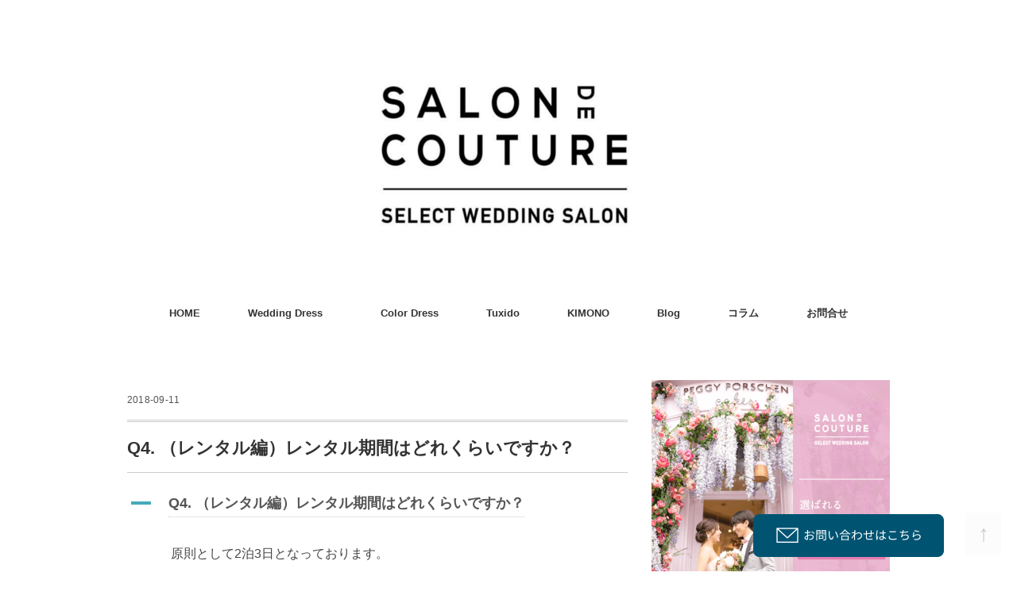

--- FILE ---
content_type: text/html; charset=UTF-8
request_url: https://salon-de-couture.co.jp/archives/ufaqs/q4-%E3%83%AC%E3%83%B3%E3%82%BF%E3%83%AB%E6%9C%9F%E9%96%93%E3%81%AF%E3%81%A9%E3%82%8C%E3%81%8F%E3%82%89%E3%81%84%E3%81%A7%E3%81%99%E3%81%8B%EF%BC%9F
body_size: 17482
content:
<!DOCTYPE html>
<html dir="ltr" lang="ja"
	prefix="og: https://ogp.me/ns#" >
<head>
	<meta name="google-site-verification" content="rgNMyIIJ0zwdSQwydTTVcBowblv14rlnShmDf8jrpa0" />
<meta charset="UTF-8" />
<meta name="viewport" content="width=device-width, initial-scale=1.0">
<link rel="stylesheet" href="https://salon-de-couture.co.jp/wp-content/themes/folclore/responsive.css" type="text/css" media="screen, print" />
<link rel="stylesheet" href="https://salon-de-couture.co.jp/wp-content/themes/folclore_child/style.css" type="text/css" media="screen, print" />
<title>Q4. （レンタル編）レンタル期間はどれくらいですか？ | 名古屋のウエディングドレスショップ</title>

		<!-- All in One SEO 4.2.4 - aioseo.com -->
		<meta name="robots" content="max-snippet:-1, max-image-preview:large, max-video-preview:-1" />
		<link rel="canonical" href="https://salon-de-couture.co.jp/archives/ufaqs/q4-%e3%83%ac%e3%83%b3%e3%82%bf%e3%83%ab%e6%9c%9f%e9%96%93%e3%81%af%e3%81%a9%e3%82%8c%e3%81%8f%e3%82%89%e3%81%84%e3%81%a7%e3%81%99%e3%81%8b%ef%bc%9f" />
		<meta name="generator" content="All in One SEO (AIOSEO) 4.2.4 " />
		<meta property="og:locale" content="ja_JP" />
		<meta property="og:site_name" content="名古屋のウエディングドレスショップ | お洒落なセレクトウエディングドレスショップ" />
		<meta property="og:type" content="article" />
		<meta property="og:title" content="Q4. （レンタル編）レンタル期間はどれくらいですか？ | 名古屋のウエディングドレスショップ" />
		<meta property="og:url" content="https://salon-de-couture.co.jp/archives/ufaqs/q4-%e3%83%ac%e3%83%b3%e3%82%bf%e3%83%ab%e6%9c%9f%e9%96%93%e3%81%af%e3%81%a9%e3%82%8c%e3%81%8f%e3%82%89%e3%81%84%e3%81%a7%e3%81%99%e3%81%8b%ef%bc%9f" />
		<meta property="article:published_time" content="2018-09-11T12:40:44+00:00" />
		<meta property="article:modified_time" content="2021-01-26T06:22:50+00:00" />
		<meta name="twitter:card" content="summary" />
		<meta name="twitter:title" content="Q4. （レンタル編）レンタル期間はどれくらいですか？ | 名古屋のウエディングドレスショップ" />
		<script type="application/ld+json" class="aioseo-schema">
			{"@context":"https:\/\/schema.org","@graph":[{"@type":"WebSite","@id":"https:\/\/salon-de-couture.co.jp\/#website","url":"https:\/\/salon-de-couture.co.jp\/","name":"\u540d\u53e4\u5c4b\u306e\u30a6\u30a8\u30c7\u30a3\u30f3\u30b0\u30c9\u30ec\u30b9\u30b7\u30e7\u30c3\u30d7","description":"\u304a\u6d12\u843d\u306a\u30bb\u30ec\u30af\u30c8\u30a6\u30a8\u30c7\u30a3\u30f3\u30b0\u30c9\u30ec\u30b9\u30b7\u30e7\u30c3\u30d7","inLanguage":"ja","publisher":{"@id":"https:\/\/salon-de-couture.co.jp\/#organization"}},{"@type":"Organization","@id":"https:\/\/salon-de-couture.co.jp\/#organization","name":"\u540d\u53e4\u5c4b\u306e\u30a6\u30a8\u30c7\u30a3\u30f3\u30b0\u30c9\u30ec\u30b9\u30b7\u30e7\u30c3\u30d7","url":"https:\/\/salon-de-couture.co.jp\/"},{"@type":"BreadcrumbList","@id":"https:\/\/salon-de-couture.co.jp\/archives\/ufaqs\/q4-%e3%83%ac%e3%83%b3%e3%82%bf%e3%83%ab%e6%9c%9f%e9%96%93%e3%81%af%e3%81%a9%e3%82%8c%e3%81%8f%e3%82%89%e3%81%84%e3%81%a7%e3%81%99%e3%81%8b%ef%bc%9f#breadcrumblist","itemListElement":[{"@type":"ListItem","@id":"https:\/\/salon-de-couture.co.jp\/#listItem","position":1,"item":{"@type":"WebPage","@id":"https:\/\/salon-de-couture.co.jp\/","name":"\u30db\u30fc\u30e0","description":"\u30b5\u30ed\u30f3\u30fb\u30c9\u30fb\u30af\u30c1\u30e5\u30fc\u30eb\u30fb\u30ca\u30ab\u30e0\u30e9\u306f\u540d\u53e4\u5c4b\u5e02\u306e\u30a6\u30a7\u30c7\u30a3\u30f3\u30b0\u30c9\u30ec\u30b9\u3001\u30ab\u30e9\u30fc\u30c9\u30ec\u30b9\u3001\u30bf\u30ad\u30b7\u30fc\u30c9\u3001\u548c\u88c5\u306e\u5c02\u9580\u5e97\u3067\u3059\u3002\u53b3\u9078\u3055\u308c\u305f\u30a6\u30a7\u30c7\u30a3\u30f3\u30b0\u30c9\u30ec\u30b9\u3084\u30aa\u30ea\u30b8\u30ca\u30eb\u306e\u304a\u6d12\u843d\u306a\u30bf\u30ad\u30b7\u30fc\u30c9\u304c\u30ea\u30fc\u30ba\u30ca\u30d6\u30eb\u306a\u4fa1\u683c\u3067\u30ec\u30f3\u30bf\u30eb\u3067\u304d\u307e\u3059\u3002\u307e\u305f\u3001\u30aa\u30fc\u30c0\u30fc\u30e1\u30a4\u30c9\u306e\u30c9\u30ec\u30b9\u3084\u30bf\u30ad\u30b7\u30fc\u30c9\u3082\u88fd\u4f5c\u51fa\u6765\u307e\u3059\u3002\u307e\u305a\u306f\u304a\u6c17\u8efd\u306b\u304a\u554f\u5408\u305b\u4e0b\u3055\u3044\u307e\u305b\u3002","url":"https:\/\/salon-de-couture.co.jp\/"},"nextItem":"https:\/\/salon-de-couture.co.jp\/archives\/ufaqs\/q4-%e3%83%ac%e3%83%b3%e3%82%bf%e3%83%ab%e6%9c%9f%e9%96%93%e3%81%af%e3%81%a9%e3%82%8c%e3%81%8f%e3%82%89%e3%81%84%e3%81%a7%e3%81%99%e3%81%8b%ef%bc%9f#listItem"},{"@type":"ListItem","@id":"https:\/\/salon-de-couture.co.jp\/archives\/ufaqs\/q4-%e3%83%ac%e3%83%b3%e3%82%bf%e3%83%ab%e6%9c%9f%e9%96%93%e3%81%af%e3%81%a9%e3%82%8c%e3%81%8f%e3%82%89%e3%81%84%e3%81%a7%e3%81%99%e3%81%8b%ef%bc%9f#listItem","position":2,"item":{"@type":"WebPage","@id":"https:\/\/salon-de-couture.co.jp\/archives\/ufaqs\/q4-%e3%83%ac%e3%83%b3%e3%82%bf%e3%83%ab%e6%9c%9f%e9%96%93%e3%81%af%e3%81%a9%e3%82%8c%e3%81%8f%e3%82%89%e3%81%84%e3%81%a7%e3%81%99%e3%81%8b%ef%bc%9f","name":"Q4. \uff08\u30ec\u30f3\u30bf\u30eb\u7de8\uff09\u30ec\u30f3\u30bf\u30eb\u671f\u9593\u306f\u3069\u308c\u304f\u3089\u3044\u3067\u3059\u304b\uff1f","url":"https:\/\/salon-de-couture.co.jp\/archives\/ufaqs\/q4-%e3%83%ac%e3%83%b3%e3%82%bf%e3%83%ab%e6%9c%9f%e9%96%93%e3%81%af%e3%81%a9%e3%82%8c%e3%81%8f%e3%82%89%e3%81%84%e3%81%a7%e3%81%99%e3%81%8b%ef%bc%9f"},"previousItem":"https:\/\/salon-de-couture.co.jp\/#listItem"}]},{"@type":"Person","@id":"https:\/\/salon-de-couture.co.jp\/archives\/author\/salon-de-couture#author","url":"https:\/\/salon-de-couture.co.jp\/archives\/author\/salon-de-couture","name":"salon-de-couture","image":{"@type":"ImageObject","@id":"https:\/\/salon-de-couture.co.jp\/archives\/ufaqs\/q4-%e3%83%ac%e3%83%b3%e3%82%bf%e3%83%ab%e6%9c%9f%e9%96%93%e3%81%af%e3%81%a9%e3%82%8c%e3%81%8f%e3%82%89%e3%81%84%e3%81%a7%e3%81%99%e3%81%8b%ef%bc%9f#authorImage","url":"https:\/\/secure.gravatar.com\/avatar\/1205ac9ce0ab831c19913bc6a9d7a677?s=96&d=mm&r=g","width":96,"height":96,"caption":"salon-de-couture"}},{"@type":"WebPage","@id":"https:\/\/salon-de-couture.co.jp\/archives\/ufaqs\/q4-%e3%83%ac%e3%83%b3%e3%82%bf%e3%83%ab%e6%9c%9f%e9%96%93%e3%81%af%e3%81%a9%e3%82%8c%e3%81%8f%e3%82%89%e3%81%84%e3%81%a7%e3%81%99%e3%81%8b%ef%bc%9f#webpage","url":"https:\/\/salon-de-couture.co.jp\/archives\/ufaqs\/q4-%e3%83%ac%e3%83%b3%e3%82%bf%e3%83%ab%e6%9c%9f%e9%96%93%e3%81%af%e3%81%a9%e3%82%8c%e3%81%8f%e3%82%89%e3%81%84%e3%81%a7%e3%81%99%e3%81%8b%ef%bc%9f","name":"Q4. \uff08\u30ec\u30f3\u30bf\u30eb\u7de8\uff09\u30ec\u30f3\u30bf\u30eb\u671f\u9593\u306f\u3069\u308c\u304f\u3089\u3044\u3067\u3059\u304b\uff1f | \u540d\u53e4\u5c4b\u306e\u30a6\u30a8\u30c7\u30a3\u30f3\u30b0\u30c9\u30ec\u30b9\u30b7\u30e7\u30c3\u30d7","inLanguage":"ja","isPartOf":{"@id":"https:\/\/salon-de-couture.co.jp\/#website"},"breadcrumb":{"@id":"https:\/\/salon-de-couture.co.jp\/archives\/ufaqs\/q4-%e3%83%ac%e3%83%b3%e3%82%bf%e3%83%ab%e6%9c%9f%e9%96%93%e3%81%af%e3%81%a9%e3%82%8c%e3%81%8f%e3%82%89%e3%81%84%e3%81%a7%e3%81%99%e3%81%8b%ef%bc%9f#breadcrumblist"},"author":"https:\/\/salon-de-couture.co.jp\/archives\/author\/salon-de-couture#author","creator":"https:\/\/salon-de-couture.co.jp\/archives\/author\/salon-de-couture#author","datePublished":"2018-09-11T12:40:44+09:00","dateModified":"2021-01-26T06:22:50+09:00"}]}
		</script>
		<!-- All in One SEO -->


<!-- Google Tag Manager for WordPress by gtm4wp.com -->
<script data-cfasync="false" data-pagespeed-no-defer>
	var gtm4wp_datalayer_name = "dataLayer";
	var dataLayer = dataLayer || [];
</script>
<!-- End Google Tag Manager for WordPress by gtm4wp.com --><link rel='dns-prefetch' href='//ajax.googleapis.com' />
<link rel='dns-prefetch' href='//static.addtoany.com' />
<link rel='dns-prefetch' href='//s.w.org' />
<link rel="alternate" type="application/rss+xml" title="名古屋のウエディングドレスショップ &raquo; フィード" href="https://salon-de-couture.co.jp/feed" />
<link rel="alternate" type="application/rss+xml" title="名古屋のウエディングドレスショップ &raquo; コメントフィード" href="https://salon-de-couture.co.jp/comments/feed" />
		<!-- This site uses the Google Analytics by MonsterInsights plugin v8.10.0 - Using Analytics tracking - https://www.monsterinsights.com/ -->
		<!-- Note: MonsterInsights is not currently configured on this site. The site owner needs to authenticate with Google Analytics in the MonsterInsights settings panel. -->
					<!-- No UA code set -->
				<!-- / Google Analytics by MonsterInsights -->
		<script type="text/javascript">
window._wpemojiSettings = {"baseUrl":"https:\/\/s.w.org\/images\/core\/emoji\/14.0.0\/72x72\/","ext":".png","svgUrl":"https:\/\/s.w.org\/images\/core\/emoji\/14.0.0\/svg\/","svgExt":".svg","source":{"concatemoji":"https:\/\/salon-de-couture.co.jp\/wp-includes\/js\/wp-emoji-release.min.js?ver=6.0.11"}};
/*! This file is auto-generated */
!function(e,a,t){var n,r,o,i=a.createElement("canvas"),p=i.getContext&&i.getContext("2d");function s(e,t){var a=String.fromCharCode,e=(p.clearRect(0,0,i.width,i.height),p.fillText(a.apply(this,e),0,0),i.toDataURL());return p.clearRect(0,0,i.width,i.height),p.fillText(a.apply(this,t),0,0),e===i.toDataURL()}function c(e){var t=a.createElement("script");t.src=e,t.defer=t.type="text/javascript",a.getElementsByTagName("head")[0].appendChild(t)}for(o=Array("flag","emoji"),t.supports={everything:!0,everythingExceptFlag:!0},r=0;r<o.length;r++)t.supports[o[r]]=function(e){if(!p||!p.fillText)return!1;switch(p.textBaseline="top",p.font="600 32px Arial",e){case"flag":return s([127987,65039,8205,9895,65039],[127987,65039,8203,9895,65039])?!1:!s([55356,56826,55356,56819],[55356,56826,8203,55356,56819])&&!s([55356,57332,56128,56423,56128,56418,56128,56421,56128,56430,56128,56423,56128,56447],[55356,57332,8203,56128,56423,8203,56128,56418,8203,56128,56421,8203,56128,56430,8203,56128,56423,8203,56128,56447]);case"emoji":return!s([129777,127995,8205,129778,127999],[129777,127995,8203,129778,127999])}return!1}(o[r]),t.supports.everything=t.supports.everything&&t.supports[o[r]],"flag"!==o[r]&&(t.supports.everythingExceptFlag=t.supports.everythingExceptFlag&&t.supports[o[r]]);t.supports.everythingExceptFlag=t.supports.everythingExceptFlag&&!t.supports.flag,t.DOMReady=!1,t.readyCallback=function(){t.DOMReady=!0},t.supports.everything||(n=function(){t.readyCallback()},a.addEventListener?(a.addEventListener("DOMContentLoaded",n,!1),e.addEventListener("load",n,!1)):(e.attachEvent("onload",n),a.attachEvent("onreadystatechange",function(){"complete"===a.readyState&&t.readyCallback()})),(e=t.source||{}).concatemoji?c(e.concatemoji):e.wpemoji&&e.twemoji&&(c(e.twemoji),c(e.wpemoji)))}(window,document,window._wpemojiSettings);
</script>
<style type="text/css">
img.wp-smiley,
img.emoji {
	display: inline !important;
	border: none !important;
	box-shadow: none !important;
	height: 1em !important;
	width: 1em !important;
	margin: 0 0.07em !important;
	vertical-align: -0.1em !important;
	background: none !important;
	padding: 0 !important;
}
</style>
	<link rel='stylesheet' id='tinyjpfont-default-font-css'  href='https://salon-de-couture.co.jp/wp-content/plugins/japanese-font-for-tinymce/default-font-css.php?fn&#038;ver=6.0.11' type='text/css' media='all' />
<link rel='stylesheet' id='sbi_styles-css'  href='https://salon-de-couture.co.jp/wp-content/plugins/instagram-feed/css/sbi-styles.min.css?ver=6.8.0' type='text/css' media='all' />
<link rel='stylesheet' id='wp-block-library-css'  href='https://salon-de-couture.co.jp/wp-includes/css/dist/block-library/style.min.css?ver=6.0.11' type='text/css' media='all' />
<style id='global-styles-inline-css' type='text/css'>
body{--wp--preset--color--black: #000000;--wp--preset--color--cyan-bluish-gray: #abb8c3;--wp--preset--color--white: #ffffff;--wp--preset--color--pale-pink: #f78da7;--wp--preset--color--vivid-red: #cf2e2e;--wp--preset--color--luminous-vivid-orange: #ff6900;--wp--preset--color--luminous-vivid-amber: #fcb900;--wp--preset--color--light-green-cyan: #7bdcb5;--wp--preset--color--vivid-green-cyan: #00d084;--wp--preset--color--pale-cyan-blue: #8ed1fc;--wp--preset--color--vivid-cyan-blue: #0693e3;--wp--preset--color--vivid-purple: #9b51e0;--wp--preset--gradient--vivid-cyan-blue-to-vivid-purple: linear-gradient(135deg,rgba(6,147,227,1) 0%,rgb(155,81,224) 100%);--wp--preset--gradient--light-green-cyan-to-vivid-green-cyan: linear-gradient(135deg,rgb(122,220,180) 0%,rgb(0,208,130) 100%);--wp--preset--gradient--luminous-vivid-amber-to-luminous-vivid-orange: linear-gradient(135deg,rgba(252,185,0,1) 0%,rgba(255,105,0,1) 100%);--wp--preset--gradient--luminous-vivid-orange-to-vivid-red: linear-gradient(135deg,rgba(255,105,0,1) 0%,rgb(207,46,46) 100%);--wp--preset--gradient--very-light-gray-to-cyan-bluish-gray: linear-gradient(135deg,rgb(238,238,238) 0%,rgb(169,184,195) 100%);--wp--preset--gradient--cool-to-warm-spectrum: linear-gradient(135deg,rgb(74,234,220) 0%,rgb(151,120,209) 20%,rgb(207,42,186) 40%,rgb(238,44,130) 60%,rgb(251,105,98) 80%,rgb(254,248,76) 100%);--wp--preset--gradient--blush-light-purple: linear-gradient(135deg,rgb(255,206,236) 0%,rgb(152,150,240) 100%);--wp--preset--gradient--blush-bordeaux: linear-gradient(135deg,rgb(254,205,165) 0%,rgb(254,45,45) 50%,rgb(107,0,62) 100%);--wp--preset--gradient--luminous-dusk: linear-gradient(135deg,rgb(255,203,112) 0%,rgb(199,81,192) 50%,rgb(65,88,208) 100%);--wp--preset--gradient--pale-ocean: linear-gradient(135deg,rgb(255,245,203) 0%,rgb(182,227,212) 50%,rgb(51,167,181) 100%);--wp--preset--gradient--electric-grass: linear-gradient(135deg,rgb(202,248,128) 0%,rgb(113,206,126) 100%);--wp--preset--gradient--midnight: linear-gradient(135deg,rgb(2,3,129) 0%,rgb(40,116,252) 100%);--wp--preset--duotone--dark-grayscale: url('#wp-duotone-dark-grayscale');--wp--preset--duotone--grayscale: url('#wp-duotone-grayscale');--wp--preset--duotone--purple-yellow: url('#wp-duotone-purple-yellow');--wp--preset--duotone--blue-red: url('#wp-duotone-blue-red');--wp--preset--duotone--midnight: url('#wp-duotone-midnight');--wp--preset--duotone--magenta-yellow: url('#wp-duotone-magenta-yellow');--wp--preset--duotone--purple-green: url('#wp-duotone-purple-green');--wp--preset--duotone--blue-orange: url('#wp-duotone-blue-orange');--wp--preset--font-size--small: 13px;--wp--preset--font-size--medium: 20px;--wp--preset--font-size--large: 36px;--wp--preset--font-size--x-large: 42px;}.has-black-color{color: var(--wp--preset--color--black) !important;}.has-cyan-bluish-gray-color{color: var(--wp--preset--color--cyan-bluish-gray) !important;}.has-white-color{color: var(--wp--preset--color--white) !important;}.has-pale-pink-color{color: var(--wp--preset--color--pale-pink) !important;}.has-vivid-red-color{color: var(--wp--preset--color--vivid-red) !important;}.has-luminous-vivid-orange-color{color: var(--wp--preset--color--luminous-vivid-orange) !important;}.has-luminous-vivid-amber-color{color: var(--wp--preset--color--luminous-vivid-amber) !important;}.has-light-green-cyan-color{color: var(--wp--preset--color--light-green-cyan) !important;}.has-vivid-green-cyan-color{color: var(--wp--preset--color--vivid-green-cyan) !important;}.has-pale-cyan-blue-color{color: var(--wp--preset--color--pale-cyan-blue) !important;}.has-vivid-cyan-blue-color{color: var(--wp--preset--color--vivid-cyan-blue) !important;}.has-vivid-purple-color{color: var(--wp--preset--color--vivid-purple) !important;}.has-black-background-color{background-color: var(--wp--preset--color--black) !important;}.has-cyan-bluish-gray-background-color{background-color: var(--wp--preset--color--cyan-bluish-gray) !important;}.has-white-background-color{background-color: var(--wp--preset--color--white) !important;}.has-pale-pink-background-color{background-color: var(--wp--preset--color--pale-pink) !important;}.has-vivid-red-background-color{background-color: var(--wp--preset--color--vivid-red) !important;}.has-luminous-vivid-orange-background-color{background-color: var(--wp--preset--color--luminous-vivid-orange) !important;}.has-luminous-vivid-amber-background-color{background-color: var(--wp--preset--color--luminous-vivid-amber) !important;}.has-light-green-cyan-background-color{background-color: var(--wp--preset--color--light-green-cyan) !important;}.has-vivid-green-cyan-background-color{background-color: var(--wp--preset--color--vivid-green-cyan) !important;}.has-pale-cyan-blue-background-color{background-color: var(--wp--preset--color--pale-cyan-blue) !important;}.has-vivid-cyan-blue-background-color{background-color: var(--wp--preset--color--vivid-cyan-blue) !important;}.has-vivid-purple-background-color{background-color: var(--wp--preset--color--vivid-purple) !important;}.has-black-border-color{border-color: var(--wp--preset--color--black) !important;}.has-cyan-bluish-gray-border-color{border-color: var(--wp--preset--color--cyan-bluish-gray) !important;}.has-white-border-color{border-color: var(--wp--preset--color--white) !important;}.has-pale-pink-border-color{border-color: var(--wp--preset--color--pale-pink) !important;}.has-vivid-red-border-color{border-color: var(--wp--preset--color--vivid-red) !important;}.has-luminous-vivid-orange-border-color{border-color: var(--wp--preset--color--luminous-vivid-orange) !important;}.has-luminous-vivid-amber-border-color{border-color: var(--wp--preset--color--luminous-vivid-amber) !important;}.has-light-green-cyan-border-color{border-color: var(--wp--preset--color--light-green-cyan) !important;}.has-vivid-green-cyan-border-color{border-color: var(--wp--preset--color--vivid-green-cyan) !important;}.has-pale-cyan-blue-border-color{border-color: var(--wp--preset--color--pale-cyan-blue) !important;}.has-vivid-cyan-blue-border-color{border-color: var(--wp--preset--color--vivid-cyan-blue) !important;}.has-vivid-purple-border-color{border-color: var(--wp--preset--color--vivid-purple) !important;}.has-vivid-cyan-blue-to-vivid-purple-gradient-background{background: var(--wp--preset--gradient--vivid-cyan-blue-to-vivid-purple) !important;}.has-light-green-cyan-to-vivid-green-cyan-gradient-background{background: var(--wp--preset--gradient--light-green-cyan-to-vivid-green-cyan) !important;}.has-luminous-vivid-amber-to-luminous-vivid-orange-gradient-background{background: var(--wp--preset--gradient--luminous-vivid-amber-to-luminous-vivid-orange) !important;}.has-luminous-vivid-orange-to-vivid-red-gradient-background{background: var(--wp--preset--gradient--luminous-vivid-orange-to-vivid-red) !important;}.has-very-light-gray-to-cyan-bluish-gray-gradient-background{background: var(--wp--preset--gradient--very-light-gray-to-cyan-bluish-gray) !important;}.has-cool-to-warm-spectrum-gradient-background{background: var(--wp--preset--gradient--cool-to-warm-spectrum) !important;}.has-blush-light-purple-gradient-background{background: var(--wp--preset--gradient--blush-light-purple) !important;}.has-blush-bordeaux-gradient-background{background: var(--wp--preset--gradient--blush-bordeaux) !important;}.has-luminous-dusk-gradient-background{background: var(--wp--preset--gradient--luminous-dusk) !important;}.has-pale-ocean-gradient-background{background: var(--wp--preset--gradient--pale-ocean) !important;}.has-electric-grass-gradient-background{background: var(--wp--preset--gradient--electric-grass) !important;}.has-midnight-gradient-background{background: var(--wp--preset--gradient--midnight) !important;}.has-small-font-size{font-size: var(--wp--preset--font-size--small) !important;}.has-medium-font-size{font-size: var(--wp--preset--font-size--medium) !important;}.has-large-font-size{font-size: var(--wp--preset--font-size--large) !important;}.has-x-large-font-size{font-size: var(--wp--preset--font-size--x-large) !important;}
</style>
<link rel='stylesheet' id='contact-form-7-css'  href='https://salon-de-couture.co.jp/wp-content/plugins/contact-form-7/includes/css/styles.css?ver=5.6.1' type='text/css' media='all' />
<link rel='stylesheet' id='tinyjpfont-styles-css'  href='https://salon-de-couture.co.jp/wp-content/plugins/japanese-font-for-tinymce/addfont.css?ver=6.0.11' type='text/css' media='all' />
<link rel='stylesheet' id='font-awesome-css'  href='https://salon-de-couture.co.jp/wp-content/plugins/post-carousel-pro/public/assets/css/font-awesome.min.css?ver=1.2.12' type='text/css' media='all' />
<link rel='stylesheet' id='elusive-icons-css'  href='https://salon-de-couture.co.jp/wp-content/plugins/post-carousel-pro/public/assets/css/elusive-icons.min.css?ver=1.2.12' type='text/css' media='all' />
<link rel='stylesheet' id='magnific-popup-css'  href='https://salon-de-couture.co.jp/wp-content/plugins/post-carousel-pro/public/assets/css/magnific-popup.css?ver=1.2.12' type='text/css' media='all' />
<link rel='stylesheet' id='remodal-css'  href='https://salon-de-couture.co.jp/wp-content/plugins/post-carousel-pro/public/assets/css/remodal.css?ver=1.2.12' type='text/css' media='all' />
<link rel='stylesheet' id='bxslider-css'  href='https://salon-de-couture.co.jp/wp-content/plugins/post-carousel-pro/public/assets/css/jquery.bxslider.min.css?ver=1.2.12' type='text/css' media='all' />
<link rel='stylesheet' id='remodal-default-theme-css'  href='https://salon-de-couture.co.jp/wp-content/plugins/post-carousel-pro/public/assets/css/remodal-default-theme.css?ver=1.2.12' type='text/css' media='all' />
<link rel='stylesheet' id='pcpro-style-css'  href='https://salon-de-couture.co.jp/wp-content/plugins/post-carousel-pro/public/assets/css/style.css?ver=1.2.12' type='text/css' media='all' />
<link rel='stylesheet' id='pcpro-custom-css'  href='https://salon-de-couture.co.jp/wp-content/plugins/post-carousel-pro/public/assets/css/custom.css?ver=1.2.12' type='text/css' media='all' />
<link rel='stylesheet' id='pcpro-responsive-css'  href='https://salon-de-couture.co.jp/wp-content/plugins/post-carousel-pro/public/assets/css/responsive.css?ver=1.2.12' type='text/css' media='all' />
<link rel='stylesheet' id='wordpress-popular-posts-css-css'  href='https://salon-de-couture.co.jp/wp-content/plugins/wordpress-popular-posts/assets/css/wpp.css?ver=6.0.3' type='text/css' media='all' />
<link rel='stylesheet' id='addtoany-css'  href='https://salon-de-couture.co.jp/wp-content/plugins/add-to-any/addtoany.min.css?ver=1.16' type='text/css' media='all' />
<!--n2css--><script type='text/javascript' src='//ajax.googleapis.com/ajax/libs/jquery/1.7.1/jquery.min.js?ver=1.7.1' id='jquery-js'></script>
<script type='text/javascript' id='addtoany-core-js-before'>
window.a2a_config=window.a2a_config||{};a2a_config.callbacks=[];a2a_config.overlays=[];a2a_config.templates={};a2a_localize = {
	Share: "共有",
	Save: "ブックマーク",
	Subscribe: "購読",
	Email: "メール",
	Bookmark: "ブックマーク",
	ShowAll: "すべて表示する",
	ShowLess: "小さく表示する",
	FindServices: "サービスを探す",
	FindAnyServiceToAddTo: "追加するサービスを今すぐ探す",
	PoweredBy: "Powered by",
	ShareViaEmail: "メールでシェアする",
	SubscribeViaEmail: "メールで購読する",
	BookmarkInYourBrowser: "ブラウザにブックマーク",
	BookmarkInstructions: "このページをブックマークするには、 Ctrl+D または \u2318+D を押下。",
	AddToYourFavorites: "お気に入りに追加",
	SendFromWebOrProgram: "任意のメールアドレスまたはメールプログラムから送信",
	EmailProgram: "メールプログラム",
	More: "詳細&#8230;",
	ThanksForSharing: "共有ありがとうございます !",
	ThanksForFollowing: "フォローありがとうございます !"
};
</script>
<script type='text/javascript' async src='https://static.addtoany.com/menu/page.js' id='addtoany-core-js'></script>
<script type='text/javascript' async src='https://salon-de-couture.co.jp/wp-content/plugins/add-to-any/addtoany.min.js?ver=1.1' id='addtoany-jquery-js'></script>
<script type='application/json' id='wpp-json'>
{"sampling_active":0,"sampling_rate":100,"ajax_url":"https:\/\/salon-de-couture.co.jp\/wp-json\/wordpress-popular-posts\/v1\/popular-posts","api_url":"https:\/\/salon-de-couture.co.jp\/wp-json\/wordpress-popular-posts","ID":244,"token":"20a3d04d8c","lang":0,"debug":0}
</script>
<script type='text/javascript' src='https://salon-de-couture.co.jp/wp-content/plugins/wordpress-popular-posts/assets/js/wpp.min.js?ver=6.0.3' id='wpp-js-js'></script>
<link rel="https://api.w.org/" href="https://salon-de-couture.co.jp/wp-json/" /><link rel="alternate" type="application/json" href="https://salon-de-couture.co.jp/wp-json/wp/v2/ufaq/244" /><link rel='shortlink' href='https://salon-de-couture.co.jp/?p=244' />
<link rel="alternate" type="application/json+oembed" href="https://salon-de-couture.co.jp/wp-json/oembed/1.0/embed?url=https%3A%2F%2Fsalon-de-couture.co.jp%2Farchives%2Fufaqs%2Fq4-%25e3%2583%25ac%25e3%2583%25b3%25e3%2582%25bf%25e3%2583%25ab%25e6%259c%259f%25e9%2596%2593%25e3%2581%25af%25e3%2581%25a9%25e3%2582%258c%25e3%2581%258f%25e3%2582%2589%25e3%2581%2584%25e3%2581%25a7%25e3%2581%2599%25e3%2581%258b%25ef%25bc%259f" />
<link rel="alternate" type="text/xml+oembed" href="https://salon-de-couture.co.jp/wp-json/oembed/1.0/embed?url=https%3A%2F%2Fsalon-de-couture.co.jp%2Farchives%2Fufaqs%2Fq4-%25e3%2583%25ac%25e3%2583%25b3%25e3%2582%25bf%25e3%2583%25ab%25e6%259c%259f%25e9%2596%2593%25e3%2581%25af%25e3%2581%25a9%25e3%2582%258c%25e3%2581%258f%25e3%2582%2589%25e3%2581%2584%25e3%2581%25a7%25e3%2581%2599%25e3%2581%258b%25ef%25bc%259f&#038;format=xml" />
    
    <script type="text/javascript">
        var ajaxurl = 'https://salon-de-couture.co.jp/wp-admin/admin-ajax.php';
    </script>
<style>
.zebline-color-a {
background: linear-gradient(transparent 50%,
#F6A43B 50%);
}
.zebline-color-b {
background: linear-gradient(transparent 50%,
#E4878F 50%);
}
.zebline-color-c {
background: linear-gradient(transparent 50%,
#57BDE9 50%);
}
.zebline-maker{
transition: 2.5s;
}
.zebline-maker {
font-weight: 700;
background-repeat: no-repeat;
background-size: 200% 100%;
background-position: 200% 0
}
.zebline-show {
background-position: 100% 0
}
@-webkit-keyframes blink {
0% {
opacity: .1
}
100% {
opacity: 1
}
}
@keyframes blink {
0% {
opacity: .1
}
100% {
opacity: 1
}
}
</style>

<!-- Google Tag Manager for WordPress by gtm4wp.com -->
<!-- GTM Container placement set to automatic -->
<script data-cfasync="false" data-pagespeed-no-defer>
	var dataLayer_content = {"pagePostType":"ufaq","pagePostType2":"single-ufaq","pagePostAuthor":"salon-de-couture"};
	dataLayer.push( dataLayer_content );
</script>
<script data-cfasync="false">
(function(w,d,s,l,i){w[l]=w[l]||[];w[l].push({'gtm.start':
new Date().getTime(),event:'gtm.js'});var f=d.getElementsByTagName(s)[0],
j=d.createElement(s),dl=l!='dataLayer'?'&l='+l:'';j.async=true;j.src=
'//www.googletagmanager.com/gtm.'+'js?id='+i+dl;f.parentNode.insertBefore(j,f);
})(window,document,'script','dataLayer','GTM-5HR9JCN');
</script>
<!-- End Google Tag Manager -->
<!-- End Google Tag Manager for WordPress by gtm4wp.com -->            <style id="wpp-loading-animation-styles">@-webkit-keyframes bgslide{from{background-position-x:0}to{background-position-x:-200%}}@keyframes bgslide{from{background-position-x:0}to{background-position-x:-200%}}.wpp-widget-placeholder,.wpp-widget-block-placeholder{margin:0 auto;width:60px;height:3px;background:#dd3737;background:linear-gradient(90deg,#dd3737 0%,#571313 10%,#dd3737 100%);background-size:200% auto;border-radius:3px;-webkit-animation:bgslide 1s infinite linear;animation:bgslide 1s infinite linear}</style>
            <link rel="icon" href="https://salon-de-couture.co.jp/wp-content/uploads/2018/08/cropped-30705388_1650665921685550_4862857368049811456_n-e1535702080322-1-32x32.jpg" sizes="32x32" />
<link rel="icon" href="https://salon-de-couture.co.jp/wp-content/uploads/2018/08/cropped-30705388_1650665921685550_4862857368049811456_n-e1535702080322-1-192x192.jpg" sizes="192x192" />
<link rel="apple-touch-icon" href="https://salon-de-couture.co.jp/wp-content/uploads/2018/08/cropped-30705388_1650665921685550_4862857368049811456_n-e1535702080322-1-180x180.jpg" />
<meta name="msapplication-TileImage" content="https://salon-de-couture.co.jp/wp-content/uploads/2018/08/cropped-30705388_1650665921685550_4862857368049811456_n-e1535702080322-1-270x270.jpg" />
		<style type="text/css" id="wp-custom-css">
			#copyright a {
	color: #08b108 !important;
}

.n2-ss-item-transition-inner img{
 min-height: 420px ;
	max-height: 420px !important;
}

#custom_html-10{
	background: url(https://salon-de-couture.co.jp/wp-content/uploads/2021/11/34eeef9ad11d89fd1433c48ee18b4047.png);
	background-size: cover;
	background-repeat: no-repeat;
}

#custom_html-10{
	margin-top: 48px;
}

.top-widget-title{
	padding-bottom: 10px !important;
		border-bottom: 3px double white !important;
}

.top-wide-contents div,.top-wide-contents p{
	color: white !important;
}

#custom_html-10{
	padding-top: 56px !important;
	padding-bottom: 48px !important;
}

.banner-col{
	display: flex;
	justify-content: space-between;
	max-width: 960px;
 margin: 0 auto;
	padding: 0 24px;
}
.banner-block{
	display: block;
	width: calc(50% - 12px);
	box-shadow: 0 0 6px rgba(0,0,0,0.1);
}

.top-wide-contents{
	background: #ffffff;
}

#custom_html-15 .textwidget{
	margin-bottom: 0 !important;
}





.fix-banner{
	border-radius: 8px;
	z-index: 2;
	width:  240px;
	height: 52px;
	background: contain;
	position: fixed;
	bottom:20px;
	right:92px;
}

.line-banner{
	display: none;
}
@media screen and (max-width: 736px) {
	.fix-banner{ display:  none;}
	#topcontrol{ display:  none;}
	.line-banner{
	display: block;
	position:fixed;
	bottom :0;
	right: 0;
	z-index:1;
	width: 100%;
	text-align: center;
}
.line-banner a{
	display: block;
	width: 100%;
	color: white;
	background: #03BA04;
	padding: 12px 0;
}
	
	.banner-col{
		flex-wrap: wrap;
	}
	.banner-block{
		margin: 0 auto 36px auto;;
	width: 465px;
}
	
}


.top-op,#topcontrol{
	opacity: 1 !important;
}




form select {
	border: solid 1px #cccccc;
	padding: 0.3em 0.35em;
	line-height: 1.65em !important;
	font-size:1em;
	width: 40%;
	height: 40px;
}

.wpcf7-form-control-wrap p{
	width: 40px !important;
}

.wpcf7-text,.wpcf7-date{
	width: 360px;
	max-width: 360px;
}

.wpcf7-select{
	max-width: calc(360px + 0.7em);
}

.form-flex{
	display: flex;
	margin: 15px 0 30px 0;
}

.form-col:nth-child(1){
	padding-right: 8px;
}
.form-col:nth-child(2) {
	min-width: 420px;
}

@media screen and (max-width: 767px){
.form-flex{
	display: block;
}

}



		</style>
		<style id="sccss">.pinkbox {border: solid 2px #ffe6e9; background-color: #ffe6e9;margin:10px 0; padding:10px;font-size: 15px;}
.yellowbox {border: solid 2px #F5DA81; background-color: #F7F2E0;margin:10px 0; padding:10px;font-size: 15px;}
.graybox {border: solid 2px #f5f5f5; background-color: #f5f5f5;margin:10px 0; padding:10px;font-size: 15px;}
.redbox {border: solid 2px #ff0000; background-color: #ffc0cb;margin:10px 0; padding:10px;font-size: 15px;}
.marker-p{/*-ピンク-*/
	font-weight:bold;
	background: linear-gradient(transparent 70%, #ffccd5 45%);
}
.marker-o{/*-オレンジ-*/
	font-weight:bold;
	background: linear-gradient(transparent 70%, #ffdb99 45%);
}
.marker-b{/*-青色-*/
	font-weight:bold;
	background: linear-gradient(transparent 70%, #e6ffff 45%)
}
.banner-col {
  padding: 0 !important;
}
.banner-block {
	max-width: 100%;
}
.block {
  max-width: 960px;
  margin: 0 auto;
}
.block img {
	width: 100%;
  max-width: 468px;
  margin: 0 auto;
}</style></head>

<body class="ufaq-template-default single single-ufaq postid-244">

<!-- ヘッダー -->
<header id="header">

<!-- ヘッダー中身 -->    
<div class="header-inner">

<!-- ロゴ -->
<!-- トップページ以外 -->
<div class="logo">
<a href="https://salon-de-couture.co.jp" title="名古屋のウエディングドレスショップ"><img src="https://salon-de-couture.co.jp/wp-content/uploads/2018/12/salon-de-couture-logo.jpg" alt="名古屋のウエディングドレスショップ" /></a>
</div>
<!-- / ロゴ -->

</div>    
<!-- / ヘッダー中身 -->    

</header>
<!-- / ヘッダー -->  
<div class="clear"></div>

<!-- トップナビゲーション -->
<nav id="nav" class="main-navigation" role="navigation">
<div class="menu-menu-container"><ul id="menu-menu" class="nav-menu"><li id="menu-item-124" class="menu-item menu-item-type-custom menu-item-object-custom menu-item-home menu-item-124"><a href="https://salon-de-couture.co.jp/">HOME</a></li>
<li id="menu-item-812" class="menu-item menu-item-type-post_type menu-item-object-page menu-item-812"><a href="https://salon-de-couture.co.jp/weddingdress">Wedding Dress　</a></li>
<li id="menu-item-811" class="menu-item menu-item-type-post_type menu-item-object-page menu-item-811"><a href="https://salon-de-couture.co.jp/colordress">Color Dress</a></li>
<li id="menu-item-813" class="menu-item menu-item-type-post_type menu-item-object-page menu-item-813"><a href="https://salon-de-couture.co.jp/tuxido">Tuxido</a></li>
<li id="menu-item-3674" class="menu-item menu-item-type-post_type menu-item-object-page menu-item-3674"><a href="https://salon-de-couture.co.jp/kimono">KIMONO</a></li>
<li id="menu-item-814" class="menu-item menu-item-type-taxonomy menu-item-object-category menu-item-has-children menu-item-814"><a href="https://salon-de-couture.co.jp/archives/category/blog">Blog</a>
<ul class="sub-menu">
	<li id="menu-item-815" class="menu-item menu-item-type-taxonomy menu-item-object-category menu-item-815"><a href="https://salon-de-couture.co.jp/archives/category/news">news</a></li>
	<li id="menu-item-819" class="menu-item menu-item-type-taxonomy menu-item-object-category menu-item-819"><a href="https://salon-de-couture.co.jp/archives/category/3">レンタル ウエディングドレス</a></li>
	<li id="menu-item-818" class="menu-item menu-item-type-taxonomy menu-item-object-category menu-item-818"><a href="https://salon-de-couture.co.jp/archives/category/4">レンタル カラードレス</a></li>
	<li id="menu-item-820" class="menu-item menu-item-type-taxonomy menu-item-object-category menu-item-820"><a href="https://salon-de-couture.co.jp/archives/category/5">オーダー ドレス</a></li>
	<li id="menu-item-824" class="menu-item menu-item-type-taxonomy menu-item-object-category menu-item-824"><a href="https://salon-de-couture.co.jp/archives/category/6">レンタル タキシード</a></li>
	<li id="menu-item-817" class="menu-item menu-item-type-taxonomy menu-item-object-category menu-item-817"><a href="https://salon-de-couture.co.jp/archives/category/7">オーダー タキシード</a></li>
	<li id="menu-item-816" class="menu-item menu-item-type-taxonomy menu-item-object-category menu-item-816"><a href="https://salon-de-couture.co.jp/archives/category/8">結婚報告・前撮り報告</a></li>
	<li id="menu-item-1266" class="menu-item menu-item-type-taxonomy menu-item-object-category menu-item-1266"><a href="https://salon-de-couture.co.jp/archives/category/%e3%83%96%e3%83%a9%e3%82%a4%e3%83%80%e3%83%ab%e8%b1%86%e7%9f%a5%e8%ad%98">ブライダル豆知識</a></li>
	<li id="menu-item-3793" class="menu-item menu-item-type-custom menu-item-object-custom menu-item-3793"><a href="https://profile.ameba.jp/ameba/salon-nakamura/">スタッフブログ</a></li>
</ul>
</li>
<li id="menu-item-2428" class="menu-item menu-item-type-taxonomy menu-item-object-category menu-item-2428"><a href="https://salon-de-couture.co.jp/archives/category/column">コラム</a></li>
<li id="menu-item-120" class="menu-item menu-item-type-post_type menu-item-object-page menu-item-has-children menu-item-120"><a href="https://salon-de-couture.co.jp/contact">お問合せ</a>
<ul class="sub-menu">
	<li id="menu-item-123" class="menu-item menu-item-type-post_type menu-item-object-page menu-item-123"><a href="https://salon-de-couture.co.jp/faq">Q＆A</a></li>
	<li id="menu-item-149" class="menu-item menu-item-type-post_type menu-item-object-page menu-item-149"><a href="https://salon-de-couture.co.jp/about">About us</a></li>
</ul>
</li>
</ul></div></nav>

<!-- / トップナビゲーション -->
<div class="clear"></div>  
<!-- 全体warapper -->
<div class="wrapper">

<!-- メインwrap -->
<div id="main">

<!-- コンテンツブロック -->
<div class="row">

<!-- 本文エリア -->
<div class="twothird">

<!-- ページタイトル -->
<div class="pagetitle-single"></div>
<!-- / ページタイトル -->

<!-- ポスト -->
<article id="post-244" class="post-244 ufaq type-ufaq status-publish hentry">

<!-- 投稿ループ -->



<div class="pagedate">2018-09-11</div>

<h1 class="blog-title">Q4. （レンタル編）レンタル期間はどれくらいですか？</h1>

<div class="single-contents">
<div  class="ewd-ufaq-faq-list ewd-ufaq-page-type-load_more" id='ewd-ufaq-faq-list'>

	<input type='hidden' name='show_on_load' value='' id='ewd-ufaq-show-on-load' />
<input type='hidden' name='include_category' value='' id='ewd-ufaq-include-category' />
<input type='hidden' name='exclude_category' value='' id='ewd-ufaq-exclude-category' />
<input type='hidden' name='orderby' value='date' id='ewd-ufaq-orderby' />
<input type='hidden' name='order' value='desc' id='ewd-ufaq-order' />
<input type='hidden' name='post_count' value='-1' id='ewd-ufaq-post-count' />
<input type='hidden' name='current_url' value='/archives/ufaqs/q4-%E3%83%AC%E3%83%B3%E3%82%BF%E3%83%AB%E6%9C%9F%E9%96%93%E3%81%AF%E3%81%A9%E3%82%8C%E3%81%8F%E3%82%89%E3%81%84%E3%81%A7%E3%81%99%E3%81%8B%EF%BC%9F' id='ewd-ufaq-current-url' />
	
	
	<div class='ewd-ufaq-faqs'>

		<div  class="ewd-ufaq-faq-div ewd-ufaq-faq-column-count-one ewd-ufaq-faq-responsive-columns- ewd-ufaq-faq-display-style-one ewd-ufaq-can-be-toggled" id='ewd-ufaq-post-244-x2UahhcaI6' data-post_id='244'>

	<div class='ewd-ufaq-faq-title ewd-ufaq-faq-toggle'>
	
	<a class='ewd-ufaq-post-margin'  href='#'>

		<div class='ewd-ufaq-post-margin-symbol ewd-ufaq-square'>
			<span >A</span>
		</div>

		<div class='ewd-ufaq-faq-title-text'>

			<h4>
				Q4. （レンタル編）レンタル期間はどれくらいですか？			</h4>

		</div>

		<div class='ewd-ufaq-clear'></div>

	</a>
	
</div>
	
	<div class='ewd-ufaq-faq-body ' >

		
			
		
			<div class='ewd-ufaq-post-margin ewd-ufaq-faq-post'>
	<p>原則として2泊3日となっております。<br />
ご希望の方はそのまま2次会の会場まで持ち出しても構いません。<br />
なお、遠方や海外挙式など長期レンタルの場合は<a href="http://bfirst.heteml.jp/scnakamura/price/price_list_rental/">レンタル価格表</a>を<br />
ご参照して下さい。</p>
<div class="addtoany_share_save_container addtoany_content addtoany_content_bottom"><div class="a2a_kit a2a_kit_size_32 addtoany_list" data-a2a-url="https://salon-de-couture.co.jp/archives/ufaqs/q4-%e3%83%ac%e3%83%b3%e3%82%bf%e3%83%ab%e6%9c%9f%e9%96%93%e3%81%af%e3%81%a9%e3%82%8c%e3%81%8f%e3%82%89%e3%81%84%e3%81%a7%e3%81%99%e3%81%8b%ef%bc%9f" data-a2a-title="Q4. （レンタル編）レンタル期間はどれくらいですか？"><a class="a2a_button_pinterest" href="https://www.addtoany.com/add_to/pinterest?linkurl=https%3A%2F%2Fsalon-de-couture.co.jp%2Farchives%2Fufaqs%2Fq4-%25e3%2583%25ac%25e3%2583%25b3%25e3%2582%25bf%25e3%2583%25ab%25e6%259c%259f%25e9%2596%2593%25e3%2581%25af%25e3%2581%25a9%25e3%2582%258c%25e3%2581%258f%25e3%2582%2589%25e3%2581%2584%25e3%2581%25a7%25e3%2581%2599%25e3%2581%258b%25ef%25bc%259f&amp;linkname=Q4.%20%EF%BC%88%E3%83%AC%E3%83%B3%E3%82%BF%E3%83%AB%E7%B7%A8%EF%BC%89%E3%83%AC%E3%83%B3%E3%82%BF%E3%83%AB%E6%9C%9F%E9%96%93%E3%81%AF%E3%81%A9%E3%82%8C%E3%81%8F%E3%82%89%E3%81%84%E3%81%A7%E3%81%99%E3%81%8B%EF%BC%9F" title="Pinterest" rel="nofollow noopener" target="_blank"></a><a class="a2a_button_facebook" href="https://www.addtoany.com/add_to/facebook?linkurl=https%3A%2F%2Fsalon-de-couture.co.jp%2Farchives%2Fufaqs%2Fq4-%25e3%2583%25ac%25e3%2583%25b3%25e3%2582%25bf%25e3%2583%25ab%25e6%259c%259f%25e9%2596%2593%25e3%2581%25af%25e3%2581%25a9%25e3%2582%258c%25e3%2581%258f%25e3%2582%2589%25e3%2581%2584%25e3%2581%25a7%25e3%2581%2599%25e3%2581%258b%25ef%25bc%259f&amp;linkname=Q4.%20%EF%BC%88%E3%83%AC%E3%83%B3%E3%82%BF%E3%83%AB%E7%B7%A8%EF%BC%89%E3%83%AC%E3%83%B3%E3%82%BF%E3%83%AB%E6%9C%9F%E9%96%93%E3%81%AF%E3%81%A9%E3%82%8C%E3%81%8F%E3%82%89%E3%81%84%E3%81%A7%E3%81%99%E3%81%8B%EF%BC%9F" title="Facebook" rel="nofollow noopener" target="_blank"></a><a class="a2a_dd addtoany_share_save addtoany_share" href="https://www.addtoany.com/share"></a></div></div></div>
		
			<div class='ewd-ufaq-faq-custom-fields'>

	
</div>
		
			
		
			
		
			
		
			
		
			
		
			
		
			
		
	</div>

</div>
	</div>

	
</div><div class="addtoany_share_save_container addtoany_content addtoany_content_bottom"><div class="a2a_kit a2a_kit_size_32 addtoany_list" data-a2a-url="https://salon-de-couture.co.jp/archives/ufaqs/q4-%e3%83%ac%e3%83%b3%e3%82%bf%e3%83%ab%e6%9c%9f%e9%96%93%e3%81%af%e3%81%a9%e3%82%8c%e3%81%8f%e3%82%89%e3%81%84%e3%81%a7%e3%81%99%e3%81%8b%ef%bc%9f" data-a2a-title="Q4. （レンタル編）レンタル期間はどれくらいですか？"><a class="a2a_button_pinterest" href="https://www.addtoany.com/add_to/pinterest?linkurl=https%3A%2F%2Fsalon-de-couture.co.jp%2Farchives%2Fufaqs%2Fq4-%25e3%2583%25ac%25e3%2583%25b3%25e3%2582%25bf%25e3%2583%25ab%25e6%259c%259f%25e9%2596%2593%25e3%2581%25af%25e3%2581%25a9%25e3%2582%258c%25e3%2581%258f%25e3%2582%2589%25e3%2581%2584%25e3%2581%25a7%25e3%2581%2599%25e3%2581%258b%25ef%25bc%259f&amp;linkname=Q4.%20%EF%BC%88%E3%83%AC%E3%83%B3%E3%82%BF%E3%83%AB%E7%B7%A8%EF%BC%89%E3%83%AC%E3%83%B3%E3%82%BF%E3%83%AB%E6%9C%9F%E9%96%93%E3%81%AF%E3%81%A9%E3%82%8C%E3%81%8F%E3%82%89%E3%81%84%E3%81%A7%E3%81%99%E3%81%8B%EF%BC%9F" title="Pinterest" rel="nofollow noopener" target="_blank"></a><a class="a2a_button_facebook" href="https://www.addtoany.com/add_to/facebook?linkurl=https%3A%2F%2Fsalon-de-couture.co.jp%2Farchives%2Fufaqs%2Fq4-%25e3%2583%25ac%25e3%2583%25b3%25e3%2582%25bf%25e3%2583%25ab%25e6%259c%259f%25e9%2596%2593%25e3%2581%25af%25e3%2581%25a9%25e3%2582%258c%25e3%2581%258f%25e3%2582%2589%25e3%2581%2584%25e3%2581%25a7%25e3%2581%2599%25e3%2581%258b%25ef%25bc%259f&amp;linkname=Q4.%20%EF%BC%88%E3%83%AC%E3%83%B3%E3%82%BF%E3%83%AB%E7%B7%A8%EF%BC%89%E3%83%AC%E3%83%B3%E3%82%BF%E3%83%AB%E6%9C%9F%E9%96%93%E3%81%AF%E3%81%A9%E3%82%8C%E3%81%8F%E3%82%89%E3%81%84%E3%81%A7%E3%81%99%E3%81%8B%EF%BC%9F" title="Facebook" rel="nofollow noopener" target="_blank"></a><a class="a2a_dd addtoany_share_save addtoany_share" href="https://www.addtoany.com/share"></a></div></div></div>

<!-- 投稿が無い場合 -->
<!-- 投稿が無い場合 -->
<!-- / 投稿ループ -->


<!-- ウィジェットエリア（シングルページ記事下） -->
<div class="row">
<div class="singlebox">
<div id="custom_html-13" class="widget_text widget widget_custom_html"><div class="textwidget custom-html-widget"><div class="top-op" id="topcontrol" style="opacity: 0;"><div class="fix-banner"><a  href="https://salon-de-couture.co.jp/contact"><img src="https://salon-de-couture.co.jp/wp-content/uploads/2020/12/fix-banner.png" alt=""></a></div></div></div></div></div>
</div>
<!-- / ウィジェットエリア（シングルページ記事下） -->


<!-- パンくずリスト -->
<div class="breadcrumb">
<div itemscope itemtype="//data-vocabulary.org/Breadcrumb">
<a href="https://salon-de-couture.co.jp" itemprop="url">
<span itemprop="title">Home</span> </a> &rsaquo;</div>
<div itemscope itemtype="//data-vocabulary.org/Breadcrumb">
<span itemprop="title"><a href="https://salon-de-couture.co.jp/archives/ufaqs/q4-%e3%83%ac%e3%83%b3%e3%82%bf%e3%83%ab%e6%9c%9f%e9%96%93%e3%81%af%e3%81%a9%e3%82%8c%e3%81%8f%e3%82%89%e3%81%84%e3%81%a7%e3%81%99%e3%81%8b%ef%bc%9f" itemprop="url">Q4. （レンタル編）レンタル期間はどれくらいですか？</a></span></div>
</div>
<!-- / パンくずリスト -->

<!-- タグ -->
<div class="blog-foot"></div>
<!-- / タグ -->




<!-- 関連記事 -->
<div class="similar-head">関連記事</div>
<div class="similar">
<ul>
    <li><table class="similar-text"><tr><th><a href="https://salon-de-couture.co.jp/archives/3746"><img width="420" height="420" src="https://salon-de-couture.co.jp/wp-content/uploads/2021/10/IMG_6096-420x420.jpg" class="attachment-420x420 size-420x420 wp-post-image" alt="レンタルタキシード" loading="lazy" srcset="https://salon-de-couture.co.jp/wp-content/uploads/2021/10/IMG_6096-420x420.jpg 420w, https://salon-de-couture.co.jp/wp-content/uploads/2021/10/IMG_6096-45x45.jpg 45w" sizes="(max-width: 420px) 100vw, 420px" /></a></th>
<td><a href="https://salon-de-couture.co.jp/archives/3746" title="レンタルタキシードでも小物はとっても重要です"> レンタルタキシードでも小物はとっても重要です</a></td></tr></table></li>
<li><table class="similar-text"><tr><th><a href="https://salon-de-couture.co.jp/archives/3869"><img width="420" height="420" src="https://salon-de-couture.co.jp/wp-content/uploads/2021/12/IMG_6391-420x420.jpg" class="attachment-420x420 size-420x420 wp-post-image" alt="レンタルウエディングドレスとレンタルタキシード" loading="lazy" srcset="https://salon-de-couture.co.jp/wp-content/uploads/2021/12/IMG_6391-420x420.jpg 420w, https://salon-de-couture.co.jp/wp-content/uploads/2021/12/IMG_6391-45x45.jpg 45w" sizes="(max-width: 420px) 100vw, 420px" /></a></th>
<td><a href="https://salon-de-couture.co.jp/archives/3869" title="幸せなカップルより素敵なお写真を頂きました"> 幸せなカップルより素敵なお写真を頂きました</a></td></tr></table></li>
<li><table class="similar-text"><tr><th><a href="https://salon-de-couture.co.jp/archives/1176"><img width="420" height="420" src="https://salon-de-couture.co.jp/wp-content/uploads/2018/09/IMG_6565-420x420.jpeg" class="attachment-420x420 size-420x420 wp-post-image" alt="ハーディエイミスのカラードレス" loading="lazy" /></a></th>
<td><a href="https://salon-de-couture.co.jp/archives/1176" title="インポートドレスがどこよりも格安でレンタルできます"> インポートドレスがどこよりも格安でレンタルできます</a></td></tr></table></li>
<li><table class="similar-text"><tr><th><a href="https://salon-de-couture.co.jp/archives/2221"><img width="420" height="420" src="https://salon-de-couture.co.jp/wp-content/uploads/2019/07/7a7fa89674239edd6d0c82b3f9291337-420x420.png" class="attachment-420x420 size-420x420 wp-post-image" alt="名古屋のウエディングドレスショップ" loading="lazy" /></a></th>
<td><a href="https://salon-de-couture.co.jp/archives/2221" title="持ち込み？提携のドレスショップ？後悔しないウェディングドレスの選び方"> 持ち込み？提携のドレスショップ？後悔しないウェディングドレスの選び方</a></td></tr></table></li>
<li><table class="similar-text"><tr><th><a href="https://salon-de-couture.co.jp/archives/4554"><img width="420" height="420" src="https://salon-de-couture.co.jp/wp-content/uploads/2024/11/IMG_3621-420x420.jpg" class="attachment-420x420 size-420x420 wp-post-image" alt="レンタルウエディングドレスとレンタルタキシード" loading="lazy" srcset="https://salon-de-couture.co.jp/wp-content/uploads/2024/11/IMG_3621-420x420.jpg 420w, https://salon-de-couture.co.jp/wp-content/uploads/2024/11/IMG_3621-45x45.jpg 45w" sizes="(max-width: 420px) 100vw, 420px" /></a></th>
<td><a href="https://salon-de-couture.co.jp/archives/4554" title="幸せなカップルより素敵なお写真を頂きました"> 幸せなカップルより素敵なお写真を頂きました</a></td></tr></table></li>
</ul>
</div>
<!-- / 関連記事 -->

<!-- ページャー -->
<div id="next">
<ul class="block-two">
<li class="next-left"></li>
<li class="next-right"></li>
</ul>
</div>
<!-- / ページャー -->

<!-- コメントエリア -->



<!-- / コメントエリア -->



<!-- ウィジェットエリア（シングルページ最下部） -->
<div class="row">
<div class="singlebox">
</div>
</div>
<!-- / ウィジェットエリア（シングルページ最下部） -->

</article>
<!-- / ポスト -->

</div>
<!-- / 本文エリア -->


<!-- サイドエリア -->
<div class="third">

<!-- サイドバー -->
<div class="sidebar">

<!-- ウィジェットエリア（サイドバー新着記事の上） -->
<div class="sidebox">
<div id="media_image-14" class="widget widget_media_image"><a href="https://salon-de-couture.co.jp/7reasons"><img width="600" height="500" src="https://salon-de-couture.co.jp/wp-content/uploads/2020/05/salon-3.png" class="image wp-image-2817  attachment-full size-full" alt="" loading="lazy" style="max-width: 100%; height: auto;" /></a></div><div id="categories-2" class="widget widget_categories"><div class="widget-title">カテゴリー</div>
			<ul>
					<li class="cat-item cat-item-43"><a href="https://salon-de-couture.co.jp/archives/category/blog" title="すべてのブログ">Blog</a>
</li>
	<li class="cat-item cat-item-88"><a href="https://salon-de-couture.co.jp/archives/category/column">column</a>
</li>
	<li class="cat-item cat-item-44"><a href="https://salon-de-couture.co.jp/archives/category/news" title="新着の投稿">news</a>
</li>
	<li class="cat-item cat-item-38"><a href="https://salon-de-couture.co.jp/archives/category/7" title="オーダー タキシードに関する投稿">オーダー タキシード</a>
</li>
	<li class="cat-item cat-item-40"><a href="https://salon-de-couture.co.jp/archives/category/5" title="オーダー ドレスに関する投稿">オーダー ドレス</a>
</li>
	<li class="cat-item cat-item-71"><a href="https://salon-de-couture.co.jp/archives/category/%e3%83%96%e3%83%a9%e3%82%a4%e3%83%80%e3%83%ab%e8%b1%86%e7%9f%a5%e8%ad%98" title="ブライダルに関する投稿">ブライダル豆知識</a>
</li>
	<li class="cat-item cat-item-42"><a href="https://salon-de-couture.co.jp/archives/category/3" title="レンタル ウエディングドレスに関する投稿">レンタル ウエディングドレス</a>
</li>
	<li class="cat-item cat-item-41"><a href="https://salon-de-couture.co.jp/archives/category/4" title="レンタル カラードレスに関する投稿
">レンタル カラードレス</a>
</li>
	<li class="cat-item cat-item-39"><a href="https://salon-de-couture.co.jp/archives/category/6" title="レンタル タキシードに関する投稿">レンタル タキシード</a>
</li>
	<li class="cat-item cat-item-1"><a href="https://salon-de-couture.co.jp/archives/category/%e6%9c%aa%e5%88%86%e9%a1%9e">未分類</a>
</li>
	<li class="cat-item cat-item-37"><a href="https://salon-de-couture.co.jp/archives/category/8" title="お客様に関する投稿">結婚報告・前撮り報告</a>
</li>
			</ul>

			</div><div id="search-3" class="widget widget_search"><div class="widget-title">サイト内検索</div><div class="search">
<form method="get" id="searchform" action="https://salon-de-couture.co.jp">
<fieldset>
<input name="s" type="text" onfocus="if(this.value=='Search') this.value='';" onblur="if(this.value=='') this.value='Search';" value="Search" />
<button type="submit"></button>
</fieldset>
</form>
</div></div>
<div id="wpp-2" class="widget popular-posts">
<div class="widget-title">今週の人気BLOG</div>


<ul class="wpp-list wpp-list-with-thumbnails">
<li>
<a href="https://salon-de-couture.co.jp/archives/4747" target="_self"><img src="https://salon-de-couture.co.jp/wp-content/uploads/wordpress-popular-posts/4747-featured-75x75.jpg" srcset="https://salon-de-couture.co.jp/wp-content/uploads/wordpress-popular-posts/4747-featured-75x75.jpg, https://salon-de-couture.co.jp/wp-content/uploads/wordpress-popular-posts/4747-featured-75x75@1.5x.jpg 1.5x, https://salon-de-couture.co.jp/wp-content/uploads/wordpress-popular-posts/4747-featured-75x75@2x.jpg 2x, https://salon-de-couture.co.jp/wp-content/uploads/wordpress-popular-posts/4747-featured-75x75@2.5x.jpg 2.5x, https://salon-de-couture.co.jp/wp-content/uploads/wordpress-popular-posts/4747-featured-75x75@3x.jpg 3x"  width="75" height="75" alt="レンタルウエディングドレスとレンタルタキシード" class="wpp-thumbnail wpp_featured wpp_cached_thumb" loading="lazy" /></a>
<a href="https://salon-de-couture.co.jp/archives/4747" class="wpp-post-title" target="_self">幸せなカップルより素敵なお写真を頂きました</a>
</li>
<li>
<a href="https://salon-de-couture.co.jp/archives/2302" title="ウェディングドレスの持ち込みはシワが心配？失敗しない準備を伝授！" target="_self"><img src="https://salon-de-couture.co.jp/wp-content/uploads/wordpress-popular-posts/2302-featured-75x75.jpg" width="75" height="75" alt="名古屋のウエディングドレスショップ" class="wpp-thumbnail wpp_featured wpp_cached_thumb" loading="lazy" /></a>
<a href="https://salon-de-couture.co.jp/archives/2302" title="ウェディングドレスの持ち込みはシワが心配？失敗しない準備を伝授！" class="wpp-post-title" target="_self">ウェディングドレスの持ち込みはシワが心配？失敗しな...</a>
</li>
<li>
<a href="https://salon-de-couture.co.jp/archives/2284" title="持ち込みドレスの運搬と保管ってどうする？挙式後までのスケジュール" target="_self"><img src="https://salon-de-couture.co.jp/wp-content/uploads/wordpress-popular-posts/2284-featured-75x75.png" width="75" height="75" alt="名古屋のウエディングドレスショップ" class="wpp-thumbnail wpp_featured wpp_cached_thumb" loading="lazy" /></a>
<a href="https://salon-de-couture.co.jp/archives/2284" title="持ち込みドレスの運搬と保管ってどうする？挙式後までのスケジュール" class="wpp-post-title" target="_self">持ち込みドレスの運搬と保管ってどうする？挙式後まで...</a>
</li>
<li>
<a href="https://salon-de-couture.co.jp/archives/4758" target="_self"><img src="https://salon-de-couture.co.jp/wp-content/uploads/wordpress-popular-posts/4758-featured-75x75.jpeg" srcset="https://salon-de-couture.co.jp/wp-content/uploads/wordpress-popular-posts/4758-featured-75x75.jpeg, https://salon-de-couture.co.jp/wp-content/uploads/wordpress-popular-posts/4758-featured-75x75@1.5x.jpeg 1.5x, https://salon-de-couture.co.jp/wp-content/uploads/wordpress-popular-posts/4758-featured-75x75@2x.jpeg 2x, https://salon-de-couture.co.jp/wp-content/uploads/wordpress-popular-posts/4758-featured-75x75@2.5x.jpeg 2.5x, https://salon-de-couture.co.jp/wp-content/uploads/wordpress-popular-posts/4758-featured-75x75@3x.jpeg 3x"  width="75" height="75" alt="オーダーウエディングドレス" class="wpp-thumbnail wpp_featured wpp_cached_thumb" loading="lazy" /></a>
<a href="https://salon-de-couture.co.jp/archives/4758" class="wpp-post-title" target="_self">幸せなカップルより素敵なお写真を頂きました</a>
</li>
<li>
<a href="https://salon-de-couture.co.jp/archives/2275" title="要注意！ウェディングドレスを持ち込む場合のメリットとデメリット" target="_self"><img src="https://salon-de-couture.co.jp/wp-content/uploads/wordpress-popular-posts/2275-featured-75x75.png" width="75" height="75" alt="名古屋のウエディングドレスショップ" class="wpp-thumbnail wpp_featured wpp_cached_thumb" loading="lazy" /></a>
<a href="https://salon-de-couture.co.jp/archives/2275" title="要注意！ウェディングドレスを持ち込む場合のメリットとデメリット" class="wpp-post-title" target="_self">要注意！ウェディングドレスを持ち込む場合のメリット...</a>
</li>
</ul>

</div>
<div id="text-2" class="widget widget_text"><div class="widget-title">インスタ</div>			<div class="textwidget"><p>[instashow]</p>
</div>
		</div></div>
<!-- /ウィジェットエリア（サイドバー新着記事の上） -->

<!-- 新着記事 -->
<div class="sidebox-new">
<div class="widget-title">新着記事</div>
<ul>
<li><table class="similar-side"><tr><th><a href="https://salon-de-couture.co.jp/archives/4758"><img width="420" height="420" src="https://salon-de-couture.co.jp/wp-content/uploads/2026/01/20A9C6DD192C1085BB894A43C3B42D099CDE6CC4-420x420.jpeg" class="attachment-420x420 size-420x420 wp-post-image" alt="オーダーウエディングドレス" loading="lazy" srcset="https://salon-de-couture.co.jp/wp-content/uploads/2026/01/20A9C6DD192C1085BB894A43C3B42D099CDE6CC4-420x420.jpeg 420w, https://salon-de-couture.co.jp/wp-content/uploads/2026/01/20A9C6DD192C1085BB894A43C3B42D099CDE6CC4-45x45.jpeg 45w" sizes="(max-width: 420px) 100vw, 420px" /></a></th>
<td><a href="https://salon-de-couture.co.jp/archives/4758" title="幸せなカップルより素敵なお写真を頂きました"> 幸せなカップルより素敵なお写真を頂きました</a></td></tr></table></li>
<li><table class="similar-side"><tr><th><a href="https://salon-de-couture.co.jp/archives/4747"><img width="420" height="420" src="https://salon-de-couture.co.jp/wp-content/uploads/2026/01/IMG_5968-420x420.jpg" class="attachment-420x420 size-420x420 wp-post-image" alt="レンタルウエディングドレスとレンタルタキシード" loading="lazy" srcset="https://salon-de-couture.co.jp/wp-content/uploads/2026/01/IMG_5968-420x420.jpg 420w, https://salon-de-couture.co.jp/wp-content/uploads/2026/01/IMG_5968-45x45.jpg 45w" sizes="(max-width: 420px) 100vw, 420px" /></a></th>
<td><a href="https://salon-de-couture.co.jp/archives/4747" title="幸せなカップルより素敵なお写真を頂きました"> 幸せなカップルより素敵なお写真を頂きました</a></td></tr></table></li>
<li><table class="similar-side"><tr><th><a href="https://salon-de-couture.co.jp/archives/4745"><img width="420" height="420" src="https://salon-de-couture.co.jp/wp-content/uploads/2026/01/IMG_6116-420x420.jpg" class="attachment-420x420 size-420x420 wp-post-image" alt="レンタルウエディングドレスとレンタルタキシード" loading="lazy" srcset="https://salon-de-couture.co.jp/wp-content/uploads/2026/01/IMG_6116-420x420.jpg 420w, https://salon-de-couture.co.jp/wp-content/uploads/2026/01/IMG_6116-45x45.jpg 45w" sizes="(max-width: 420px) 100vw, 420px" /></a></th>
<td><a href="https://salon-de-couture.co.jp/archives/4745" title="幸せなカップルより素敵なお写真を頂きました"> 幸せなカップルより素敵なお写真を頂きました</a></td></tr></table></li>
<li><table class="similar-side"><tr><th><a href="https://salon-de-couture.co.jp/archives/4729"><img width="420" height="420" src="https://salon-de-couture.co.jp/wp-content/uploads/2025/11/IMG_5934-420x420.jpg" class="attachment-420x420 size-420x420 wp-post-image" alt="レンタルウエディングドレスとレンタルタキシード" loading="lazy" srcset="https://salon-de-couture.co.jp/wp-content/uploads/2025/11/IMG_5934-420x420.jpg 420w, https://salon-de-couture.co.jp/wp-content/uploads/2025/11/IMG_5934-45x45.jpg 45w" sizes="(max-width: 420px) 100vw, 420px" /></a></th>
<td><a href="https://salon-de-couture.co.jp/archives/4729" title="サロンドクチュールには沖縄挙式のお客様も沢山来店されます"> サロンドクチュールには沖縄挙式のお客様も沢山来店されます</a></td></tr></table></li>
<li><table class="similar-side"><tr><th><a href="https://salon-de-couture.co.jp/archives/4723"><img width="420" height="420" src="https://salon-de-couture.co.jp/wp-content/uploads/2025/10/IMG_5835-420x420.jpg" class="attachment-420x420 size-420x420 wp-post-image" alt="レンタルウエディングドレスとレンタルタキシード" loading="lazy" srcset="https://salon-de-couture.co.jp/wp-content/uploads/2025/10/IMG_5835-420x420.jpg 420w, https://salon-de-couture.co.jp/wp-content/uploads/2025/10/IMG_5835-45x45.jpg 45w" sizes="(max-width: 420px) 100vw, 420px" /></a></th>
<td><a href="https://salon-de-couture.co.jp/archives/4723" title="名古屋市政資料館にてロケーション撮影"> 名古屋市政資料館にてロケーション撮影</a></td></tr></table></li>
</ul>
</div>
<!-- / 新着記事 -->

<!-- ウィジェットエリア（サイドバー新着記事の下） -->
<div class="sidebox">
<div id="tag_cloud-2" class="widget widget_tag_cloud"><div class="widget-title">タグで検索</div><div class="tagcloud"><a href="https://salon-de-couture.co.jp/archives/tag/%e3%82%a2%e3%83%9e%e3%83%b3%e3%82%b5%e3%83%96%e3%83%a9%e3%82%a4%e3%83%89" class="tag-cloud-link tag-link-163 tag-link-position-1" style="font-size: 12.375pt;" aria-label="アマンサブライド (9個の項目)">アマンサブライド</a>
<a href="https://salon-de-couture.co.jp/archives/tag/%e3%82%a2%e3%83%b3%e3%83%86%e3%83%97%e3%83%aa%e3%83%9e" class="tag-cloud-link tag-link-234 tag-link-position-2" style="font-size: 11.28125pt;" aria-label="アンテプリマ (7個の項目)">アンテプリマ</a>
<a href="https://salon-de-couture.co.jp/archives/tag/%e3%82%a2%e3%83%b3%e3%83%8a%e3%83%96%e3%83%a9%e3%83%b3%e3%82%ab" class="tag-cloud-link tag-link-106 tag-link-position-3" style="font-size: 12.375pt;" aria-label="アンナブランカ (9個の項目)">アンナブランカ</a>
<a href="https://salon-de-couture.co.jp/archives/tag/%e3%82%a6%e3%82%9b%e3%82%a3%e3%82%af%e3%83%88%e3%83%aa%e3%82%a2%e3%83%95%e3%83%a9%e3%83%b3%e3%82%bb%e3%82%b9%e3%82%ab" class="tag-cloud-link tag-link-226 tag-link-position-4" style="font-size: 14.890625pt;" aria-label="ウ゛ィクトリアフランセスカ (16個の項目)">ウ゛ィクトリアフランセスカ</a>
<a href="https://salon-de-couture.co.jp/archives/tag/%e3%82%a6%e3%82%9b%e3%82%a3%e3%82%af%e3%83%88%e3%83%aa%e3%82%a2%e3%83%97%e3%83%aa%e3%83%b3%e3%82%bb%e3%82%b9%e3%82%ab" class="tag-cloud-link tag-link-83 tag-link-position-5" style="font-size: 13.578125pt;" aria-label="ウ゛ィクトリアプリンセスカ (12個の項目)">ウ゛ィクトリアプリンセスカ</a>
<a href="https://salon-de-couture.co.jp/archives/tag/%e3%82%a6%e3%82%a8%e3%83%87%e3%82%a3%e3%83%b3%e3%82%b0%e3%83%89%e3%83%ac%e3%82%b9%e3%83%ac%e3%83%b3%e3%82%bf%e3%83%ab%e5%90%8d%e5%8f%a4%e5%b1%8b" class="tag-cloud-link tag-link-194 tag-link-position-6" style="font-size: 13.25pt;" aria-label="ウエディングドレスレンタル名古屋 (11個の項目)">ウエディングドレスレンタル名古屋</a>
<a href="https://salon-de-couture.co.jp/archives/tag/%e3%82%aa%e3%83%bc%e3%83%80%e3%83%bc%e3%82%bf%e3%82%ad%e3%82%b7%e3%83%bc%e3%83%89%e5%90%8d%e5%8f%a4%e5%b1%8b" class="tag-cloud-link tag-link-103 tag-link-position-7" style="font-size: 9.96875pt;" aria-label="オーダータキシード名古屋 (5個の項目)">オーダータキシード名古屋</a>
<a href="https://salon-de-couture.co.jp/archives/tag/%e3%82%ab%e3%83%a9%e3%83%bc%e3%83%89%e3%83%ac%e3%82%b9%e3%83%ac%e3%83%b3%e3%82%bf%e3%83%ab%e5%90%8d%e5%8f%a4%e5%b1%8b" class="tag-cloud-link tag-link-200 tag-link-position-8" style="font-size: 12.375pt;" aria-label="カラードレスレンタル名古屋 (9個の項目)">カラードレスレンタル名古屋</a>
<a href="https://salon-de-couture.co.jp/archives/tag/%e3%82%bf%e3%82%ad%e3%82%b7%e3%83%bc%e3%83%89" class="tag-cloud-link tag-link-218 tag-link-position-9" style="font-size: 14.015625pt;" aria-label="タキシード (13個の項目)">タキシード</a>
<a href="https://salon-de-couture.co.jp/archives/tag/%e3%83%89%e3%83%ac%e3%82%b9" class="tag-cloud-link tag-link-176 tag-link-position-10" style="font-size: 22pt;" aria-label="ドレス (74個の項目)">ドレス</a>
<a href="https://salon-de-couture.co.jp/archives/tag/%e3%83%89%e3%83%ac%e3%82%b9%e3%82%b7%e3%83%a7%e3%83%83%e3%83%97" class="tag-cloud-link tag-link-195 tag-link-position-11" style="font-size: 12.8125pt;" aria-label="ドレスショップ (10個の項目)">ドレスショップ</a>
<a href="https://salon-de-couture.co.jp/archives/tag/%e3%83%89%e3%83%ac%e3%82%b9%e3%83%ac%e3%83%b3%e3%82%bf%e3%83%ab%e5%90%8d%e5%8f%a4%e5%b1%8b%e5%ae%89%e3%81%84" class="tag-cloud-link tag-link-201 tag-link-position-12" style="font-size: 11.28125pt;" aria-label="ドレスレンタル名古屋安い (7個の項目)">ドレスレンタル名古屋安い</a>
<a href="https://salon-de-couture.co.jp/archives/tag/%e3%83%89%e3%83%ac%e3%82%b9%e9%81%b8%e3%81%b3" class="tag-cloud-link tag-link-67 tag-link-position-13" style="font-size: 10.734375pt;" aria-label="ドレス選び (6個の項目)">ドレス選び</a>
<a href="https://salon-de-couture.co.jp/archives/tag/%e3%83%8f%e3%83%bc%e3%83%87%e3%82%a3%e3%82%a8%e3%82%a4%e3%83%9f%e3%82%b9" class="tag-cloud-link tag-link-75 tag-link-position-14" style="font-size: 9.09375pt;" aria-label="ハーディエイミス (4個の項目)">ハーディエイミス</a>
<a href="https://salon-de-couture.co.jp/archives/tag/%e3%83%ac%e3%83%b3%e3%82%bf%e3%83%ab%e3%83%89%e3%83%ac%e3%82%b9%e5%90%8d%e5%8f%a4%e5%b1%8b" class="tag-cloud-link tag-link-177 tag-link-position-15" style="font-size: 17.078125pt;" aria-label="レンタルドレス名古屋 (26個の項目)">レンタルドレス名古屋</a>
<a href="https://salon-de-couture.co.jp/archives/tag/%e4%ba%ba%e6%b0%97%e3%81%ae%e3%82%a6%e3%82%a8%e3%83%87%e3%82%a3%e3%83%b3%e3%82%b0%e3%83%89%e3%83%ac%e3%82%b9" class="tag-cloud-link tag-link-212 tag-link-position-16" style="font-size: 8pt;" aria-label="人気のウエディングドレス (3個の項目)">人気のウエディングドレス</a>
<a href="https://salon-de-couture.co.jp/archives/tag/%e5%90%8d%e5%8f%a4%e5%b1%8b%e3%80%80%e3%82%a6%e3%82%a8%e3%83%87%e3%82%a3%e3%83%b3%e3%82%b0%e3%83%89%e3%83%ac%e3%82%b9%e3%82%b7%e3%83%a7%e3%83%83%e3%83%97" class="tag-cloud-link tag-link-138 tag-link-position-17" style="font-size: 8pt;" aria-label="名古屋　ウエディングドレスショップ (3個の項目)">名古屋　ウエディングドレスショップ</a>
<a href="https://salon-de-couture.co.jp/archives/tag/%e5%90%8d%e5%8f%a4%e5%b1%8b%e3%80%80%e3%82%a6%e3%82%a8%e3%83%87%e3%82%a3%e3%83%b3%e3%82%b0%e3%83%89%e3%83%ac%e3%82%b9%e6%a0%bc%e5%ae%89" class="tag-cloud-link tag-link-126 tag-link-position-18" style="font-size: 9.96875pt;" aria-label="名古屋　ウエディングドレス格安 (5個の項目)">名古屋　ウエディングドレス格安</a>
<a href="https://salon-de-couture.co.jp/archives/tag/%e5%90%8d%e5%8f%a4%e5%b1%8b%e3%80%80%e3%83%89%e3%83%ac%e3%82%b9%e3%82%b7%e3%83%a7%e3%83%83%e3%83%97%e3%80%80%e6%a0%bc%e5%ae%89" class="tag-cloud-link tag-link-171 tag-link-position-19" style="font-size: 8pt;" aria-label="名古屋　ドレスショップ　格安 (3個の項目)">名古屋　ドレスショップ　格安</a>
<a href="https://salon-de-couture.co.jp/archives/tag/%e5%90%8d%e5%8f%a4%e5%b1%8b%e3%80%80%e3%83%ac%e3%83%b3%e3%82%bf%e3%83%ab%e3%83%89%e3%83%ac%e3%82%b9%e3%80%80%e6%a0%bc%e5%ae%89" class="tag-cloud-link tag-link-134 tag-link-position-20" style="font-size: 9.96875pt;" aria-label="名古屋　レンタルドレス　格安 (5個の項目)">名古屋　レンタルドレス　格安</a>
<a href="https://salon-de-couture.co.jp/archives/tag/%e5%90%8d%e5%8f%a4%e5%b1%8b%e3%80%80%e3%83%ac%e3%83%b3%e3%82%bf%e3%83%ab%e8%a1%a3%e8%a3%85" class="tag-cloud-link tag-link-125 tag-link-position-21" style="font-size: 9.96875pt;" aria-label="名古屋　レンタル衣装 (5個の項目)">名古屋　レンタル衣装</a>
<a href="https://salon-de-couture.co.jp/archives/tag/%e5%90%8d%e5%8f%a4%e5%b1%8b%e3%80%80%e3%83%ac%e3%83%b3%e3%82%bf%e3%83%ab%e8%a1%a3%e8%a3%85%e3%80%80%e6%a0%bc%e5%ae%89" class="tag-cloud-link tag-link-136 tag-link-position-22" style="font-size: 8pt;" aria-label="名古屋　レンタル衣装　格安 (3個の項目)">名古屋　レンタル衣装　格安</a>
<a href="https://salon-de-couture.co.jp/archives/tag/%e5%90%8d%e5%8f%a4%e5%b1%8b%e3%80%80%e5%89%8d%e6%92%ae%e3%82%8a" class="tag-cloud-link tag-link-109 tag-link-position-23" style="font-size: 8pt;" aria-label="名古屋　前撮り (3個の項目)">名古屋　前撮り</a>
<a href="https://salon-de-couture.co.jp/archives/tag/%e5%90%8d%e5%8f%a4%e5%b1%8b%e3%80%80%e7%b5%90%e5%a9%9a%e5%bc%8f%e8%a1%a3%e8%a3%85" class="tag-cloud-link tag-link-116 tag-link-position-24" style="font-size: 11.28125pt;" aria-label="名古屋　結婚式衣装 (7個の項目)">名古屋　結婚式衣装</a>
<a href="https://salon-de-couture.co.jp/archives/tag/%e5%90%8d%e5%8f%a4%e5%b1%8b%e3%81%a7%e3%82%aa%e3%83%bc%e3%83%80%e3%83%bc%e3%82%bf%e3%82%ad%e3%82%b7%e3%83%bc%e3%83%89%e3%81%8c%e4%bd%9c%e3%82%8c%e3%82%8b%e3%81%8a%e5%ba%97" class="tag-cloud-link tag-link-76 tag-link-position-25" style="font-size: 13.578125pt;" aria-label="名古屋でオーダータキシードが作れるお店 (12個の項目)">名古屋でオーダータキシードが作れるお店</a>
<a href="https://salon-de-couture.co.jp/archives/tag/%e5%90%8d%e5%8f%a4%e5%b1%8b%e3%81%a7%e3%82%bf%e3%82%ad%e3%82%b7%e3%83%bc%e3%83%89%e3%81%8c%e4%bd%9c%e3%82%8c%e3%82%8b%e3%81%8a%e5%ba%97" class="tag-cloud-link tag-link-58 tag-link-position-26" style="font-size: 16.53125pt;" aria-label="名古屋でタキシードが作れるお店 (23個の項目)">名古屋でタキシードが作れるお店</a>
<a href="https://salon-de-couture.co.jp/archives/tag/%e5%90%8d%e5%8f%a4%e5%b1%8b%e3%81%a7%e4%ba%ba%e6%b0%97%e3%81%ae%e3%82%a6%e3%82%a8%e3%83%87%e3%82%a3%e3%83%b3%e3%82%b0%e3%83%89%e3%83%ac%e3%82%b9%e3%82%b7%e3%83%a7%e3%83%83%e3%83%97" class="tag-cloud-link tag-link-208 tag-link-position-27" style="font-size: 8pt;" aria-label="名古屋で人気のウエディングドレスショップ (3個の項目)">名古屋で人気のウエディングドレスショップ</a>
<a href="https://salon-de-couture.co.jp/archives/tag/%e5%90%8d%e5%8f%a4%e5%b1%8b%e3%81%a9%e3%82%8c%e3%82%b9%e3%82%b7%e3%83%a7%e3%83%83%e3%83%97%e5%ae%89%e3%81%84" class="tag-cloud-link tag-link-183 tag-link-position-28" style="font-size: 12.375pt;" aria-label="名古屋どれスショップ安い (9個の項目)">名古屋どれスショップ安い</a>
<a href="https://salon-de-couture.co.jp/archives/tag/%e5%90%8d%e5%8f%a4%e5%b1%8b%e3%82%a6%e3%82%a8%e3%83%87%e3%82%a3%e3%83%b3%e3%82%b0%e3%83%89%e3%83%ac%e3%82%b9" class="tag-cloud-link tag-link-107 tag-link-position-29" style="font-size: 12.8125pt;" aria-label="名古屋ウエディングドレス (10個の項目)">名古屋ウエディングドレス</a>
<a href="https://salon-de-couture.co.jp/archives/tag/%e5%90%8d%e5%8f%a4%e5%b1%8b%e3%82%a6%e3%82%a8%e3%83%87%e3%82%a3%e3%83%b3%e3%82%b0%e3%83%89%e3%83%ac%e3%82%b9%e3%82%b7%e3%83%a7%e3%83%83%e3%83%97" class="tag-cloud-link tag-link-151 tag-link-position-30" style="font-size: 13.25pt;" aria-label="名古屋ウエディングドレスショップ (11個の項目)">名古屋ウエディングドレスショップ</a>
<a href="https://salon-de-couture.co.jp/archives/tag/%e5%90%8d%e5%8f%a4%e5%b1%8b%e3%82%a6%e3%82%a8%e3%83%87%e3%82%a3%e3%83%b3%e3%82%b0%e3%83%89%e3%83%ac%e3%82%b9%e3%83%ac%e3%83%b3%e3%82%bf%e3%83%ab" class="tag-cloud-link tag-link-90 tag-link-position-31" style="font-size: 15.65625pt;" aria-label="名古屋ウエディングドレスレンタル (19個の項目)">名古屋ウエディングドレスレンタル</a>
<a href="https://salon-de-couture.co.jp/archives/tag/%e5%90%8d%e5%8f%a4%e5%b1%8b%e3%82%a6%e3%82%a8%e3%83%87%e3%82%a3%e3%83%b3%e3%82%b0%e3%83%89%e3%83%ac%e3%82%b9%e3%83%ac%e3%83%b3%e3%82%bf%e3%83%ab%e5%ae%89%e3%81%84" class="tag-cloud-link tag-link-199 tag-link-position-32" style="font-size: 11.828125pt;" aria-label="名古屋ウエディングドレスレンタル安い (8個の項目)">名古屋ウエディングドレスレンタル安い</a>
<a href="https://salon-de-couture.co.jp/archives/tag/%e5%90%8d%e5%8f%a4%e5%b1%8b%e3%82%a6%e3%82%a8%e3%83%87%e3%82%a3%e3%83%b3%e3%82%b0%e3%83%89%e3%83%ac%e3%82%b9%e3%83%ac%e3%83%b3%e3%82%bf%e3%83%ab%e6%a0%bc%e5%ae%89" class="tag-cloud-link tag-link-202 tag-link-position-33" style="font-size: 9.09375pt;" aria-label="名古屋ウエディングドレスレンタル格安 (4個の項目)">名古屋ウエディングドレスレンタル格安</a>
<a href="https://salon-de-couture.co.jp/archives/tag/%e5%90%8d%e5%8f%a4%e5%b1%8b%e3%82%a6%e3%82%a8%e3%83%87%e3%82%a3%e3%83%b3%e3%82%b0%e3%83%89%e3%83%ac%e3%82%b9%e6%a0%bc%e5%ae%89" class="tag-cloud-link tag-link-104 tag-link-position-34" style="font-size: 11.828125pt;" aria-label="名古屋ウエディングドレス格安 (8個の項目)">名古屋ウエディングドレス格安</a>
<a href="https://salon-de-couture.co.jp/archives/tag/%e5%90%8d%e5%8f%a4%e5%b1%8b%e3%83%89%e3%83%ac%e3%82%b9%e3%82%b7%e3%83%a7%e3%83%83%e3%83%97-%e3%80%80%e5%ae%89%e3%81%84" class="tag-cloud-link tag-link-186 tag-link-position-35" style="font-size: 10.734375pt;" aria-label="名古屋ドレスショップ 　安い (6個の項目)">名古屋ドレスショップ 　安い</a>
<a href="https://salon-de-couture.co.jp/archives/tag/%e5%90%8d%e5%8f%a4%e5%b1%8b%e3%83%89%e3%83%ac%e3%82%b9%e3%82%b7%e3%83%a7%e3%83%83%e3%83%97%e3%80%80%e5%ae%89%e3%81%84" class="tag-cloud-link tag-link-175 tag-link-position-36" style="font-size: 20.140625pt;" aria-label="名古屋ドレスショップ　安い (50個の項目)">名古屋ドレスショップ　安い</a>
<a href="https://salon-de-couture.co.jp/archives/tag/%e5%90%8d%e5%8f%a4%e5%b1%8b%e3%83%ac%e3%83%b3%e3%82%bf%e3%83%ab%e3%82%bf%e3%82%ad%e3%82%b7%e3%83%bc%e3%83%89" class="tag-cloud-link tag-link-91 tag-link-position-37" style="font-size: 10.734375pt;" aria-label="名古屋レンタルタキシード (6個の項目)">名古屋レンタルタキシード</a>
<a href="https://salon-de-couture.co.jp/archives/tag/%e5%90%8d%e5%8f%a4%e5%b1%8b%e3%83%ac%e3%83%b3%e3%82%bf%e3%83%ab%e3%83%89%e3%83%ac%e3%82%b9" class="tag-cloud-link tag-link-89 tag-link-position-38" style="font-size: 18.171875pt;" aria-label="名古屋レンタルドレス (33個の項目)">名古屋レンタルドレス</a>
<a href="https://salon-de-couture.co.jp/archives/tag/%e5%90%8d%e5%8f%a4%e5%b1%8b%e3%83%ac%e3%83%b3%e3%82%bf%e3%83%ab%e3%83%89%e3%83%ac%e3%82%b9%e3%80%80%e6%a0%bc%e5%ae%89" class="tag-cloud-link tag-link-169 tag-link-position-39" style="font-size: 8pt;" aria-label="名古屋レンタルドレス　格安 (3個の項目)">名古屋レンタルドレス　格安</a>
<a href="https://salon-de-couture.co.jp/archives/tag/%e5%90%8d%e5%8f%a4%e5%b1%8b%e3%83%ac%e3%83%b3%e3%82%bf%e3%83%ab%e3%83%89%e3%83%ac%e3%82%b9%e3%82%b7%e3%83%a7%e3%83%83%e3%83%97" class="tag-cloud-link tag-link-113 tag-link-position-40" style="font-size: 11.28125pt;" aria-label="名古屋レンタルドレスショップ (7個の項目)">名古屋レンタルドレスショップ</a>
<a href="https://salon-de-couture.co.jp/archives/tag/%e5%90%8d%e5%8f%a4%e5%b1%8b%e3%83%ac%e3%83%b3%e3%82%bf%e3%83%ab%e3%83%89%e3%83%ac%e3%82%b9%e6%a0%bc%e5%ae%89" class="tag-cloud-link tag-link-108 tag-link-position-41" style="font-size: 9.96875pt;" aria-label="名古屋レンタルドレス格安 (5個の項目)">名古屋レンタルドレス格安</a>
<a href="https://salon-de-couture.co.jp/archives/tag/%e5%b8%82%e6%94%bf%e8%b3%87%e6%96%99%e9%a4%a8%e5%89%8d%e6%92%ae%e3%82%8a" class="tag-cloud-link tag-link-220 tag-link-position-42" style="font-size: 9.96875pt;" aria-label="市政資料館前撮り (5個の項目)">市政資料館前撮り</a>
<a href="https://salon-de-couture.co.jp/archives/tag/%e6%8c%81%e3%81%a1%e8%be%bc%e3%81%bf%e6%96%99%e9%87%91%e8%b2%a0%e6%8b%85" class="tag-cloud-link tag-link-167 tag-link-position-43" style="font-size: 13.578125pt;" aria-label="持ち込み料金負担 (12個の項目)">持ち込み料金負担</a>
<a href="https://salon-de-couture.co.jp/archives/tag/%e6%8c%81%e8%be%bc%e6%96%99%e9%87%91%e8%b2%a0%e6%8b%85" class="tag-cloud-link tag-link-246 tag-link-position-44" style="font-size: 9.09375pt;" aria-label="持込料金負担 (4個の項目)">持込料金負担</a>
<a href="https://salon-de-couture.co.jp/archives/tag/%e6%a0%bc%e5%ae%89%e3%81%a7%e3%81%8a%e6%b4%92%e8%90%bd%e3%81%ab%e5%89%8d%e6%92%ae%e3%82%8a" class="tag-cloud-link tag-link-60 tag-link-position-45" style="font-size: 9.96875pt;" aria-label="格安でお洒落に前撮り (5個の項目)">格安でお洒落に前撮り</a></div>
</div></div>
<!-- /ウィジェットエリア（サイドバー新着記事の下） -->

<!-- ウィジェットエリア（サイドバー最下部 PC・スマホ切り替え） -->
<!-- パソコン表示エリア -->
<div class="sidebox">
<div id="media_image-4" class="widget widget_media_image"><a href="https://salon-de-couture.co.jp/7reasons"><img width="600" height="500" src="https://salon-de-couture.co.jp/wp-content/uploads/2020/05/salon-3.png" class="image wp-image-2817  attachment-full size-full" alt="" loading="lazy" style="max-width: 100%; height: auto;" /></a></div></div>
<!-- / パソコン表示エリア -->
<!-- / ウィジェットエリア（サイドバー最下部 PC・スマホ切り替え） -->

</div>
<!-- /  サイドバー  -->
</div>
<!-- / サイドエリア -->


</div>
<!-- / コンテンツブロック -->


</div>
<!-- / メインwrap -->

</div>
<!-- / 全体wrapper -->

<!-- フッターエリア -->
<footer id="footer">

<!-- フッターコンテンツ -->
<div class="footer-inner">

<!-- ウィジェットエリア（フッター３列枠） -->
<div class="row">
<article class="third">
<div class="footerbox">
<div id="categories-3" class="widget widget_categories"><div class="footer-widget-title">カテゴリー</div>
			<ul>
					<li class="cat-item cat-item-43"><a href="https://salon-de-couture.co.jp/archives/category/blog" title="すべてのブログ">Blog</a> (184)
</li>
	<li class="cat-item cat-item-88"><a href="https://salon-de-couture.co.jp/archives/category/column">column</a> (15)
</li>
	<li class="cat-item cat-item-44"><a href="https://salon-de-couture.co.jp/archives/category/news" title="新着の投稿">news</a> (93)
</li>
	<li class="cat-item cat-item-38"><a href="https://salon-de-couture.co.jp/archives/category/7" title="オーダー タキシードに関する投稿">オーダー タキシード</a> (30)
</li>
	<li class="cat-item cat-item-40"><a href="https://salon-de-couture.co.jp/archives/category/5" title="オーダー ドレスに関する投稿">オーダー ドレス</a> (5)
</li>
	<li class="cat-item cat-item-71"><a href="https://salon-de-couture.co.jp/archives/category/%e3%83%96%e3%83%a9%e3%82%a4%e3%83%80%e3%83%ab%e8%b1%86%e7%9f%a5%e8%ad%98" title="ブライダルに関する投稿">ブライダル豆知識</a> (15)
</li>
	<li class="cat-item cat-item-42"><a href="https://salon-de-couture.co.jp/archives/category/3" title="レンタル ウエディングドレスに関する投稿">レンタル ウエディングドレス</a> (84)
</li>
	<li class="cat-item cat-item-41"><a href="https://salon-de-couture.co.jp/archives/category/4" title="レンタル カラードレスに関する投稿
">レンタル カラードレス</a> (57)
</li>
	<li class="cat-item cat-item-39"><a href="https://salon-de-couture.co.jp/archives/category/6" title="レンタル タキシードに関する投稿">レンタル タキシード</a> (91)
</li>
	<li class="cat-item cat-item-1"><a href="https://salon-de-couture.co.jp/archives/category/%e6%9c%aa%e5%88%86%e9%a1%9e">未分類</a> (1)
</li>
	<li class="cat-item cat-item-37"><a href="https://salon-de-couture.co.jp/archives/category/8" title="お客様に関する投稿">結婚報告・前撮り報告</a> (106)
</li>
			</ul>

			</div></div>
</article>
<article class="third">
<div class="footerbox">

<div id="wpp-3" class="widget popular-posts">
<div class="footer-widget-title">今週の人気記事</div>


<ul class="wpp-list wpp-list-with-thumbnails">
<li>
<a href="https://salon-de-couture.co.jp/archives/4747" target="_self"><img src="https://salon-de-couture.co.jp/wp-content/uploads/wordpress-popular-posts/4747-featured-75x75.jpg" srcset="https://salon-de-couture.co.jp/wp-content/uploads/wordpress-popular-posts/4747-featured-75x75.jpg, https://salon-de-couture.co.jp/wp-content/uploads/wordpress-popular-posts/4747-featured-75x75@1.5x.jpg 1.5x, https://salon-de-couture.co.jp/wp-content/uploads/wordpress-popular-posts/4747-featured-75x75@2x.jpg 2x, https://salon-de-couture.co.jp/wp-content/uploads/wordpress-popular-posts/4747-featured-75x75@2.5x.jpg 2.5x, https://salon-de-couture.co.jp/wp-content/uploads/wordpress-popular-posts/4747-featured-75x75@3x.jpg 3x"  width="75" height="75" alt="レンタルウエディングドレスとレンタルタキシード" class="wpp-thumbnail wpp_featured wpp_cached_thumb" loading="lazy" /></a>
<a href="https://salon-de-couture.co.jp/archives/4747" class="wpp-post-title" target="_self">幸せなカップルより素敵なお写真を頂きました</a>
</li>
<li>
<a href="https://salon-de-couture.co.jp/archives/2302" title="ウェディングドレスの持ち込みはシワが心配？失敗しない準備を伝授！" target="_self"><img src="https://salon-de-couture.co.jp/wp-content/uploads/wordpress-popular-posts/2302-featured-75x75.jpg" width="75" height="75" alt="名古屋のウエディングドレスショップ" class="wpp-thumbnail wpp_featured wpp_cached_thumb" loading="lazy" /></a>
<a href="https://salon-de-couture.co.jp/archives/2302" title="ウェディングドレスの持ち込みはシワが心配？失敗しない準備を伝授！" class="wpp-post-title" target="_self">ウェディングドレスの持ち込みはシワが心配？失敗しな...</a>
</li>
<li>
<a href="https://salon-de-couture.co.jp/archives/4758" target="_self"><img src="https://salon-de-couture.co.jp/wp-content/uploads/wordpress-popular-posts/4758-featured-75x75.jpeg" srcset="https://salon-de-couture.co.jp/wp-content/uploads/wordpress-popular-posts/4758-featured-75x75.jpeg, https://salon-de-couture.co.jp/wp-content/uploads/wordpress-popular-posts/4758-featured-75x75@1.5x.jpeg 1.5x, https://salon-de-couture.co.jp/wp-content/uploads/wordpress-popular-posts/4758-featured-75x75@2x.jpeg 2x, https://salon-de-couture.co.jp/wp-content/uploads/wordpress-popular-posts/4758-featured-75x75@2.5x.jpeg 2.5x, https://salon-de-couture.co.jp/wp-content/uploads/wordpress-popular-posts/4758-featured-75x75@3x.jpeg 3x"  width="75" height="75" alt="オーダーウエディングドレス" class="wpp-thumbnail wpp_featured wpp_cached_thumb" loading="lazy" /></a>
<a href="https://salon-de-couture.co.jp/archives/4758" class="wpp-post-title" target="_self">幸せなカップルより素敵なお写真を頂きました</a>
</li>
<li>
<a href="https://salon-de-couture.co.jp/archives/2284" title="持ち込みドレスの運搬と保管ってどうする？挙式後までのスケジュール" target="_self"><img src="https://salon-de-couture.co.jp/wp-content/uploads/wordpress-popular-posts/2284-featured-75x75.png" width="75" height="75" alt="名古屋のウエディングドレスショップ" class="wpp-thumbnail wpp_featured wpp_cached_thumb" loading="lazy" /></a>
<a href="https://salon-de-couture.co.jp/archives/2284" title="持ち込みドレスの運搬と保管ってどうする？挙式後までのスケジュール" class="wpp-post-title" target="_self">持ち込みドレスの運搬と保管ってどうする？挙式後まで...</a>
</li>
<li>
<a href="https://salon-de-couture.co.jp/archives/2275" title="要注意！ウェディングドレスを持ち込む場合のメリットとデメリット" target="_self"><img src="https://salon-de-couture.co.jp/wp-content/uploads/wordpress-popular-posts/2275-featured-75x75.png" width="75" height="75" alt="名古屋のウエディングドレスショップ" class="wpp-thumbnail wpp_featured wpp_cached_thumb" loading="lazy" /></a>
<a href="https://salon-de-couture.co.jp/archives/2275" title="要注意！ウェディングドレスを持ち込む場合のメリットとデメリット" class="wpp-post-title" target="_self">要注意！ウェディングドレスを持ち込む場合のメリット...</a>
</li>
</ul>

</div>
</div>
</article>
<article class="third">
<div class="footerbox">
<div id="media_image-13" class="widget widget_media_image"><div class="footer-widget-title">選ばれる7つの理由</div><a href="https://salon-de-couture.co.jp/7reasons"><img width="600" height="500" src="https://salon-de-couture.co.jp/wp-content/uploads/2020/05/salon-3.png" class="image wp-image-2817  attachment-full size-full" alt="" loading="lazy" style="max-width: 100%; height: auto;" /></a></div></div>
</article>
</div>
<!-- / ウィジェットエリア（フッター３列枠） -->
<div class="clear"></div>


</div>
<!-- / フッターコンテンツ -->

<!-- コピーライト表示 -->
<div id="copyright">
&#169; <a href="https://salon-de-couture.co.jp">名古屋のウエディングドレスショップ</a>
</div>
<!-- /コピーライト表示 -->

</footer>
<!-- / フッターエリア -->

<script type='text/javascript'>
/* <![CDATA[ */
var question_titles = ["Q4. \uff08\u30ec\u30f3\u30bf\u30eb\u7de8\uff09\u30ec\u30f3\u30bf\u30eb\u671f\u9593\u306f\u3069\u308c\u304f\u3089\u3044\u3067\u3059\u304b\uff1f"]
/* ]]> */
</script>
<script type='text/javascript'>
/* <![CDATA[ */
var ewd_ufaq_php_data = {"faq_scroll":"1","reveal_effect":"none","retrieving_results":"Retrieving Results","autocomplete_question":"1","question_titles":["Q4. \uff08\u30ec\u30f3\u30bf\u30eb\u7de8\uff09\u30ec\u30f3\u30bf\u30eb\u671f\u9593\u306f\u3069\u308c\u304f\u3089\u3044\u3067\u3059\u304b\uff1f"],"display_faq":"0","nonce":"1d5b66ab75"}
/* ]]> */
</script>
<script type="application/ld+json" class="ewd-ufaq-ld-json-data">{"@context":"https:\/\/schema.org","@type":"FAQPage","mainEntity":[{"@type":"Question","name":"Q4. \uff08\u30ec\u30f3\u30bf\u30eb\u7de8\uff09\u30ec\u30f3\u30bf\u30eb\u671f\u9593\u306f\u3069\u308c\u304f\u3089\u3044\u3067\u3059\u304b\uff1f","acceptedAnswer":{"@type":"Answer","text":"\u539f\u5247\u3068\u3057\u30662\u6cca3\u65e5\u3068\u306a\u3063\u3066\u304a\u308a\u307e\u3059\u3002\r\n\u3054\u5e0c\u671b\u306e\u65b9\u306f\u305d\u306e\u307e\u307e2\u6b21\u4f1a\u306e\u4f1a\u5834\u307e\u3067\u6301\u3061\u51fa\u3057\u3066\u3082\u69cb\u3044\u307e\u305b\u3093\u3002\r\n\u306a\u304a\u3001\u9060\u65b9\u3084\u6d77\u5916\u6319\u5f0f\u306a\u3069\u9577\u671f\u30ec\u30f3\u30bf\u30eb\u306e\u5834\u5408\u306f<a href=\"http:\/\/bfirst.heteml.jp\/scnakamura\/price\/price_list_rental\/\">\u30ec\u30f3\u30bf\u30eb\u4fa1\u683c\u8868<\/a>\u3092\r\n\u3054\u53c2\u7167\u3057\u3066\u4e0b\u3055\u3044\u3002","author":{"@type":"Person","name":"salon-de-couture"}}}]}</script><!-- Instagram Feed JS -->
<script type="text/javascript">
var sbiajaxurl = "https://salon-de-couture.co.jp/wp-admin/admin-ajax.php";
</script>
<link rel='stylesheet' id='ewd-ufaq-rrssb-css'  href='https://salon-de-couture.co.jp/wp-content/plugins/ultimate-faqs/assets/css/rrssb-min.css?ver=6.0.11' type='text/css' media='all' />
<link rel='stylesheet' id='ewd-ufaq-jquery-ui-css'  href='https://salon-de-couture.co.jp/wp-content/plugins/ultimate-faqs/assets/css/jquery-ui.min.css?ver=6.0.11' type='text/css' media='all' />
<link rel='stylesheet' id='ewd-ufaq-css-css'  href='https://salon-de-couture.co.jp/wp-content/plugins/ultimate-faqs/assets/css/ewd-ufaq.css?ver=6.0.11' type='text/css' media='all' />
<script type='text/javascript' src='https://salon-de-couture.co.jp/wp-includes/js/comment-reply.min.js?ver=6.0.11' id='comment-reply-js'></script>
<script type='text/javascript' src='https://salon-de-couture.co.jp/wp-includes/js/dist/vendor/regenerator-runtime.min.js?ver=0.13.9' id='regenerator-runtime-js'></script>
<script type='text/javascript' src='https://salon-de-couture.co.jp/wp-includes/js/dist/vendor/wp-polyfill.min.js?ver=3.15.0' id='wp-polyfill-js'></script>
<script type='text/javascript' id='contact-form-7-js-extra'>
/* <![CDATA[ */
var wpcf7 = {"api":{"root":"https:\/\/salon-de-couture.co.jp\/wp-json\/","namespace":"contact-form-7\/v1"}};
/* ]]> */
</script>
<script type='text/javascript' src='https://salon-de-couture.co.jp/wp-content/plugins/contact-form-7/includes/js/index.js?ver=5.6.1' id='contact-form-7-js'></script>
<script type='text/javascript' id='pcpro-post-like-js-extra'>
/* <![CDATA[ */
var ajax_var = {"url":"https:\/\/salon-de-couture.co.jp\/wp-admin\/admin-ajax.php","nonce":"b3f93df6bd"};
/* ]]> */
</script>
<script type='text/javascript' src='https://salon-de-couture.co.jp/wp-content/plugins/post-carousel-pro/public/assets/js/sp-post-like.js?ver=1.2.12' id='pcpro-post-like-js'></script>
<script type='text/javascript' src='https://salon-de-couture.co.jp/wp-content/plugins/post-carousel-pro/public/assets/js/jquery.magnific-popup.min.js?ver=1.2.12' id='magnific-popup-js'></script>
<script type='text/javascript' src='https://salon-de-couture.co.jp/wp-content/plugins/post-carousel-pro/public/assets/js/imagesloaded.pkgd.min.js?ver=1.2.12' id='image-loaded-js'></script>
<script type='text/javascript' src='https://salon-de-couture.co.jp/wp-content/plugins/post-carousel-pro/public/assets/js/remodal.js?ver=1.2.12' id='remodal-js'></script>
<script type='text/javascript' src='https://salon-de-couture.co.jp/wp-content/plugins/post-carousel-pro/public/assets/js/scripts.js?ver=1.2.12' id='pcpro-scripts-js'></script>
<script type='text/javascript' id='q2w3_fixed_widget-js-extra'>
/* <![CDATA[ */
var q2w3_sidebar_options = [{"sidebar":"sidebar-3","use_sticky_position":false,"margin_top":0,"margin_bottom":0,"stop_elements_selectors":"","screen_max_width":0,"screen_max_height":0,"widgets":["#media_image-4"]}];
/* ]]> */
</script>
<script type='text/javascript' src='https://salon-de-couture.co.jp/wp-content/plugins/q2w3-fixed-widget/js/frontend.min.js?ver=6.1.0' id='q2w3_fixed_widget-js'></script>
<script type='text/javascript' src='https://salon-de-couture.co.jp/wp-includes/js/jquery/ui/core.min.js?ver=1.13.1' id='jquery-ui-core-js'></script>
<script type='text/javascript' src='https://salon-de-couture.co.jp/wp-content/plugins/ultimate-faqs/assets/js/ewd-ufaq.js?ver=2.1.15' id='ewd-ufaq-js-js'></script>
<script type='text/javascript' src='https://salon-de-couture.co.jp/wp-includes/js/jquery/ui/menu.min.js?ver=1.13.1' id='jquery-ui-menu-js'></script>
<script type='text/javascript' src='https://salon-de-couture.co.jp/wp-includes/js/dist/dom-ready.min.js?ver=d996b53411d1533a84951212ab6ac4ff' id='wp-dom-ready-js'></script>
<script type='text/javascript' src='https://salon-de-couture.co.jp/wp-includes/js/dist/hooks.min.js?ver=c6d64f2cb8f5c6bb49caca37f8828ce3' id='wp-hooks-js'></script>
<script type='text/javascript' src='https://salon-de-couture.co.jp/wp-includes/js/dist/i18n.min.js?ver=ebee46757c6a411e38fd079a7ac71d94' id='wp-i18n-js'></script>
<script type='text/javascript' id='wp-i18n-js-after'>
wp.i18n.setLocaleData( { 'text direction\u0004ltr': [ 'ltr' ] } );
</script>
<script type='text/javascript' id='wp-a11y-js-translations'>
( function( domain, translations ) {
	var localeData = translations.locale_data[ domain ] || translations.locale_data.messages;
	localeData[""].domain = domain;
	wp.i18n.setLocaleData( localeData, domain );
} )( "default", {"translation-revision-date":"2025-10-03 12:49:15+0000","generator":"GlotPress\/4.0.1","domain":"messages","locale_data":{"messages":{"":{"domain":"messages","plural-forms":"nplurals=1; plural=0;","lang":"ja_JP"},"Notifications":["\u901a\u77e5"]}},"comment":{"reference":"wp-includes\/js\/dist\/a11y.js"}} );
</script>
<script type='text/javascript' src='https://salon-de-couture.co.jp/wp-includes/js/dist/a11y.min.js?ver=a38319d7ba46c6e60f7f9d4c371222c5' id='wp-a11y-js'></script>
<script type='text/javascript' id='jquery-ui-autocomplete-js-extra'>
/* <![CDATA[ */
var uiAutocompleteL10n = {"noResults":"\u898b\u3064\u304b\u308a\u307e\u305b\u3093\u3067\u3057\u305f\u3002","oneResult":"1\u4ef6\u306e\u7d50\u679c\u304c\u898b\u3064\u304b\u308a\u307e\u3057\u305f\u3002\u4e0a\u4e0b\u30ad\u30fc\u3092\u4f7f\u3063\u3066\u64cd\u4f5c\u3067\u304d\u307e\u3059\u3002","manyResults":"%d\u4ef6\u306e\u7d50\u679c\u304c\u898b\u3064\u304b\u308a\u307e\u3057\u305f\u3002\u4e0a\u4e0b\u30ad\u30fc\u3092\u4f7f\u3063\u3066\u64cd\u4f5c\u3067\u304d\u307e\u3059\u3002","itemSelected":"\u9805\u76ee\u3092\u9078\u629e\u3057\u307e\u3057\u305f\u3002"};
/* ]]> */
</script>
<script type='text/javascript' src='https://salon-de-couture.co.jp/wp-includes/js/jquery/ui/autocomplete.min.js?ver=1.13.1' id='jquery-ui-autocomplete-js'></script>

<script>
    var zeblineSpeed = 2600    
   var zeblineWindowHeight = window.innerHeight;
	zebline_script('.zebline-maker');
	
function zebline_script(zeblineMakerDom){
document['addEventListener']('DOMContentLoaded',function(){var c=document['querySelectorAll'](zeblineMakerDom);window['addEventListener']('scroll',d,![]);function d(){for(let e=0x0;e<c['length'];e++){var f=c[e];var g=f['getBoundingClientRect']()['top'];if(g-zeblineWindowHeight+0x32<0x0){f['classList']['add']('zebline-show');setTimeout(function(){f['classList']['add']('zebline-show-a');},zeblineSpeed);}}};});
}
</script>
                

<!-- スマホ用ハンバーガーメニュー -->
<script type="text/javascript">
jQuery(document).ready(function(){
 jQuery(".hamburger").click(function () {
  jQuery("#nav").slideToggle();
 });
});
</script>

<div class="toggle">
<div class="hamburger hamburger--spin">
<div class="hamburger-box"><div class="hamburger-inner"></div></div>
</div>
</div>
<!-- / スマホ用ハンバーガーメニュー -->

<!-- ハンバーガーメニュー-->
<script>
var forEach=function(t,o,r){if("[object Object]"===Object.prototype.toString.call(t))for(var c in t)Object.prototype.hasOwnProperty.call(t,c)&&o.call(r,t[c],c,t);else for(var e=0,l=t.length;l>e;e++)o.call(r,t[e],e,t)};
 
var hamburgers = document.querySelectorAll(".hamburger");
if (hamburgers.length > 0) {
  forEach(hamburgers, function(hamburger) {
    hamburger.addEventListener("click", function() {
      this.classList.toggle("is-active");
    }, false);
  });
}
</script>
<!-- / ハンバーガーメニュー-->

<!-- doubleTapToGo Js -->
<!-- / doubleTapToGo Js -->

<!-- 画像リンクフェード -->
<script type="text/javascript">
jQuery(document).ready(function(){
    jQuery("a img").hover(function(){
       jQuery(this).fadeTo("200", 0.8);
           },function(){
       jQuery(this).fadeTo("300", 1.0);
    });
});
</script>
<!-- / 画像リンクフェード -->

<!-- トップに戻る -->
<script type="text/javascript" src="https://salon-de-couture.co.jp/wp-content/themes/folclore/jquery/scrolltopcontrol.js"></script>
<!-- / トップに戻る -->

</body>
</html>

--- FILE ---
content_type: text/css
request_url: https://salon-de-couture.co.jp/wp-content/themes/folclore_child/style.css
body_size: -21
content:
/*
Theme Name: Child
Template: folclore
*/
 
@import url('../folclore/style.css');